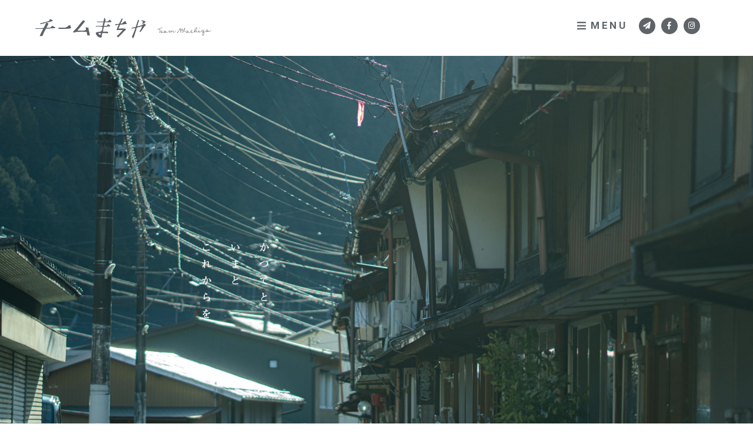

--- FILE ---
content_type: text/html; charset=UTF-8
request_url: https://team-machiya.com/machiya/machiya_cat/2019/
body_size: 8493
content:
<!DOCTYPE html>
<html dir="ltr" lang="ja">

<head prefix="og: http://ogp.me/ns# fb: http://ogp.me/ns/fb# article: http://ogp.me/ns/article#">
<meta charset="UTF-8">
<meta http-equiv="X-UA-Compatible" content="IE=edge">

<meta name="viewport" content="width=device-width,initial-scale=1.0">
<meta name="format-detection" content="telephone=no,address=no,email=no">

<link rel="stylesheet" href="https://team-machiya.com/wp_control/wp-content/themes/team_machiya/common/css/reset.css">
<link rel="stylesheet" href="https://team-machiya.com/wp_control/wp-content/themes/team_machiya/common/css/common.css">
<link rel="stylesheet" href="https://team-machiya.com/wp_control/wp-content/themes/team_machiya/common/css/aos.css">
<link rel="stylesheet" href="https://team-machiya.com/wp_control/wp-content/themes/team_machiya/common/css/font-awesome5.6.3.min.css">

<link href="https://team-machiya.com/wp_control/wp-content/themes/team_machiya/img/apple-touch-icon.png" rel="apple-touch-icon">
<link href="https://team-machiya.com/wp_control/wp-content/themes/team_machiya/img/favicon.png" rel="icon" type="image/png">
<link href="https://team-machiya.com/wp_control/wp-content/themes/team_machiya/img/favicon.ico" rel="shortcut icon">
<title>2019 | チームまちや</title>
	<style>img:is([sizes="auto" i], [sizes^="auto," i]) { contain-intrinsic-size: 3000px 1500px }</style>
	
		<!-- All in One SEO 4.8.9 - aioseo.com -->
	<meta name="robots" content="max-image-preview:large" />
	<link rel="canonical" href="https://team-machiya.com/machiya/machiya_cat/2019" />
	<meta name="generator" content="All in One SEO (AIOSEO) 4.8.9" />
		<script type="application/ld+json" class="aioseo-schema">
			{"@context":"https:\/\/schema.org","@graph":[{"@type":"BreadcrumbList","@id":"https:\/\/team-machiya.com\/machiya\/machiya_cat\/2019\/#breadcrumblist","itemListElement":[{"@type":"ListItem","@id":"https:\/\/team-machiya.com#listItem","position":1,"name":"\u30db\u30fc\u30e0","item":"https:\/\/team-machiya.com","nextItem":{"@type":"ListItem","@id":"https:\/\/team-machiya.com\/machiya\/machiya_cat\/2019\/#listItem","name":"2019"}},{"@type":"ListItem","@id":"https:\/\/team-machiya.com\/machiya\/machiya_cat\/2019\/#listItem","position":2,"name":"2019","previousItem":{"@type":"ListItem","@id":"https:\/\/team-machiya.com#listItem","name":"\u30db\u30fc\u30e0"}}]},{"@type":"CollectionPage","@id":"https:\/\/team-machiya.com\/machiya\/machiya_cat\/2019\/#collectionpage","url":"https:\/\/team-machiya.com\/machiya\/machiya_cat\/2019\/","name":"2019 | \u30c1\u30fc\u30e0\u307e\u3061\u3084","inLanguage":"ja","isPartOf":{"@id":"https:\/\/team-machiya.com\/#website"},"breadcrumb":{"@id":"https:\/\/team-machiya.com\/machiya\/machiya_cat\/2019\/#breadcrumblist"}},{"@type":"Organization","@id":"https:\/\/team-machiya.com\/#organization","name":"\u30c1\u30fc\u30e0\u307e\u3061\u3084","url":"https:\/\/team-machiya.com\/"},{"@type":"WebSite","@id":"https:\/\/team-machiya.com\/#website","url":"https:\/\/team-machiya.com\/","name":"\u30c1\u30fc\u30e0\u307e\u3061\u3084","inLanguage":"ja","publisher":{"@id":"https:\/\/team-machiya.com\/#organization"}}]}
		</script>
		<!-- All in One SEO -->

<link rel="alternate" type="application/rss+xml" title="チームまちや &raquo; 2019 改修時期 のフィード" href="https://team-machiya.com/machiya/machiya_cat/2019/feed/" />
		<!-- This site uses the Google Analytics by MonsterInsights plugin v9.9.0 - Using Analytics tracking - https://www.monsterinsights.com/ -->
		<!-- Note: MonsterInsights is not currently configured on this site. The site owner needs to authenticate with Google Analytics in the MonsterInsights settings panel. -->
					<!-- No tracking code set -->
				<!-- / Google Analytics by MonsterInsights -->
		<link rel='stylesheet' id='wp-block-library-css' href='https://team-machiya.com/wp_control/wp-includes/css/dist/block-library/style.min.css?ver=6.8.3' type='text/css' media='all' />
<style id='classic-theme-styles-inline-css' type='text/css'>
/*! This file is auto-generated */
.wp-block-button__link{color:#fff;background-color:#32373c;border-radius:9999px;box-shadow:none;text-decoration:none;padding:calc(.667em + 2px) calc(1.333em + 2px);font-size:1.125em}.wp-block-file__button{background:#32373c;color:#fff;text-decoration:none}
</style>
<style id='global-styles-inline-css' type='text/css'>
:root{--wp--preset--aspect-ratio--square: 1;--wp--preset--aspect-ratio--4-3: 4/3;--wp--preset--aspect-ratio--3-4: 3/4;--wp--preset--aspect-ratio--3-2: 3/2;--wp--preset--aspect-ratio--2-3: 2/3;--wp--preset--aspect-ratio--16-9: 16/9;--wp--preset--aspect-ratio--9-16: 9/16;--wp--preset--color--black: #000000;--wp--preset--color--cyan-bluish-gray: #abb8c3;--wp--preset--color--white: #ffffff;--wp--preset--color--pale-pink: #f78da7;--wp--preset--color--vivid-red: #cf2e2e;--wp--preset--color--luminous-vivid-orange: #ff6900;--wp--preset--color--luminous-vivid-amber: #fcb900;--wp--preset--color--light-green-cyan: #7bdcb5;--wp--preset--color--vivid-green-cyan: #00d084;--wp--preset--color--pale-cyan-blue: #8ed1fc;--wp--preset--color--vivid-cyan-blue: #0693e3;--wp--preset--color--vivid-purple: #9b51e0;--wp--preset--gradient--vivid-cyan-blue-to-vivid-purple: linear-gradient(135deg,rgba(6,147,227,1) 0%,rgb(155,81,224) 100%);--wp--preset--gradient--light-green-cyan-to-vivid-green-cyan: linear-gradient(135deg,rgb(122,220,180) 0%,rgb(0,208,130) 100%);--wp--preset--gradient--luminous-vivid-amber-to-luminous-vivid-orange: linear-gradient(135deg,rgba(252,185,0,1) 0%,rgba(255,105,0,1) 100%);--wp--preset--gradient--luminous-vivid-orange-to-vivid-red: linear-gradient(135deg,rgba(255,105,0,1) 0%,rgb(207,46,46) 100%);--wp--preset--gradient--very-light-gray-to-cyan-bluish-gray: linear-gradient(135deg,rgb(238,238,238) 0%,rgb(169,184,195) 100%);--wp--preset--gradient--cool-to-warm-spectrum: linear-gradient(135deg,rgb(74,234,220) 0%,rgb(151,120,209) 20%,rgb(207,42,186) 40%,rgb(238,44,130) 60%,rgb(251,105,98) 80%,rgb(254,248,76) 100%);--wp--preset--gradient--blush-light-purple: linear-gradient(135deg,rgb(255,206,236) 0%,rgb(152,150,240) 100%);--wp--preset--gradient--blush-bordeaux: linear-gradient(135deg,rgb(254,205,165) 0%,rgb(254,45,45) 50%,rgb(107,0,62) 100%);--wp--preset--gradient--luminous-dusk: linear-gradient(135deg,rgb(255,203,112) 0%,rgb(199,81,192) 50%,rgb(65,88,208) 100%);--wp--preset--gradient--pale-ocean: linear-gradient(135deg,rgb(255,245,203) 0%,rgb(182,227,212) 50%,rgb(51,167,181) 100%);--wp--preset--gradient--electric-grass: linear-gradient(135deg,rgb(202,248,128) 0%,rgb(113,206,126) 100%);--wp--preset--gradient--midnight: linear-gradient(135deg,rgb(2,3,129) 0%,rgb(40,116,252) 100%);--wp--preset--font-size--small: 13px;--wp--preset--font-size--medium: 20px;--wp--preset--font-size--large: 36px;--wp--preset--font-size--x-large: 42px;--wp--preset--spacing--20: 0.44rem;--wp--preset--spacing--30: 0.67rem;--wp--preset--spacing--40: 1rem;--wp--preset--spacing--50: 1.5rem;--wp--preset--spacing--60: 2.25rem;--wp--preset--spacing--70: 3.38rem;--wp--preset--spacing--80: 5.06rem;--wp--preset--shadow--natural: 6px 6px 9px rgba(0, 0, 0, 0.2);--wp--preset--shadow--deep: 12px 12px 50px rgba(0, 0, 0, 0.4);--wp--preset--shadow--sharp: 6px 6px 0px rgba(0, 0, 0, 0.2);--wp--preset--shadow--outlined: 6px 6px 0px -3px rgba(255, 255, 255, 1), 6px 6px rgba(0, 0, 0, 1);--wp--preset--shadow--crisp: 6px 6px 0px rgba(0, 0, 0, 1);}:where(.is-layout-flex){gap: 0.5em;}:where(.is-layout-grid){gap: 0.5em;}body .is-layout-flex{display: flex;}.is-layout-flex{flex-wrap: wrap;align-items: center;}.is-layout-flex > :is(*, div){margin: 0;}body .is-layout-grid{display: grid;}.is-layout-grid > :is(*, div){margin: 0;}:where(.wp-block-columns.is-layout-flex){gap: 2em;}:where(.wp-block-columns.is-layout-grid){gap: 2em;}:where(.wp-block-post-template.is-layout-flex){gap: 1.25em;}:where(.wp-block-post-template.is-layout-grid){gap: 1.25em;}.has-black-color{color: var(--wp--preset--color--black) !important;}.has-cyan-bluish-gray-color{color: var(--wp--preset--color--cyan-bluish-gray) !important;}.has-white-color{color: var(--wp--preset--color--white) !important;}.has-pale-pink-color{color: var(--wp--preset--color--pale-pink) !important;}.has-vivid-red-color{color: var(--wp--preset--color--vivid-red) !important;}.has-luminous-vivid-orange-color{color: var(--wp--preset--color--luminous-vivid-orange) !important;}.has-luminous-vivid-amber-color{color: var(--wp--preset--color--luminous-vivid-amber) !important;}.has-light-green-cyan-color{color: var(--wp--preset--color--light-green-cyan) !important;}.has-vivid-green-cyan-color{color: var(--wp--preset--color--vivid-green-cyan) !important;}.has-pale-cyan-blue-color{color: var(--wp--preset--color--pale-cyan-blue) !important;}.has-vivid-cyan-blue-color{color: var(--wp--preset--color--vivid-cyan-blue) !important;}.has-vivid-purple-color{color: var(--wp--preset--color--vivid-purple) !important;}.has-black-background-color{background-color: var(--wp--preset--color--black) !important;}.has-cyan-bluish-gray-background-color{background-color: var(--wp--preset--color--cyan-bluish-gray) !important;}.has-white-background-color{background-color: var(--wp--preset--color--white) !important;}.has-pale-pink-background-color{background-color: var(--wp--preset--color--pale-pink) !important;}.has-vivid-red-background-color{background-color: var(--wp--preset--color--vivid-red) !important;}.has-luminous-vivid-orange-background-color{background-color: var(--wp--preset--color--luminous-vivid-orange) !important;}.has-luminous-vivid-amber-background-color{background-color: var(--wp--preset--color--luminous-vivid-amber) !important;}.has-light-green-cyan-background-color{background-color: var(--wp--preset--color--light-green-cyan) !important;}.has-vivid-green-cyan-background-color{background-color: var(--wp--preset--color--vivid-green-cyan) !important;}.has-pale-cyan-blue-background-color{background-color: var(--wp--preset--color--pale-cyan-blue) !important;}.has-vivid-cyan-blue-background-color{background-color: var(--wp--preset--color--vivid-cyan-blue) !important;}.has-vivid-purple-background-color{background-color: var(--wp--preset--color--vivid-purple) !important;}.has-black-border-color{border-color: var(--wp--preset--color--black) !important;}.has-cyan-bluish-gray-border-color{border-color: var(--wp--preset--color--cyan-bluish-gray) !important;}.has-white-border-color{border-color: var(--wp--preset--color--white) !important;}.has-pale-pink-border-color{border-color: var(--wp--preset--color--pale-pink) !important;}.has-vivid-red-border-color{border-color: var(--wp--preset--color--vivid-red) !important;}.has-luminous-vivid-orange-border-color{border-color: var(--wp--preset--color--luminous-vivid-orange) !important;}.has-luminous-vivid-amber-border-color{border-color: var(--wp--preset--color--luminous-vivid-amber) !important;}.has-light-green-cyan-border-color{border-color: var(--wp--preset--color--light-green-cyan) !important;}.has-vivid-green-cyan-border-color{border-color: var(--wp--preset--color--vivid-green-cyan) !important;}.has-pale-cyan-blue-border-color{border-color: var(--wp--preset--color--pale-cyan-blue) !important;}.has-vivid-cyan-blue-border-color{border-color: var(--wp--preset--color--vivid-cyan-blue) !important;}.has-vivid-purple-border-color{border-color: var(--wp--preset--color--vivid-purple) !important;}.has-vivid-cyan-blue-to-vivid-purple-gradient-background{background: var(--wp--preset--gradient--vivid-cyan-blue-to-vivid-purple) !important;}.has-light-green-cyan-to-vivid-green-cyan-gradient-background{background: var(--wp--preset--gradient--light-green-cyan-to-vivid-green-cyan) !important;}.has-luminous-vivid-amber-to-luminous-vivid-orange-gradient-background{background: var(--wp--preset--gradient--luminous-vivid-amber-to-luminous-vivid-orange) !important;}.has-luminous-vivid-orange-to-vivid-red-gradient-background{background: var(--wp--preset--gradient--luminous-vivid-orange-to-vivid-red) !important;}.has-very-light-gray-to-cyan-bluish-gray-gradient-background{background: var(--wp--preset--gradient--very-light-gray-to-cyan-bluish-gray) !important;}.has-cool-to-warm-spectrum-gradient-background{background: var(--wp--preset--gradient--cool-to-warm-spectrum) !important;}.has-blush-light-purple-gradient-background{background: var(--wp--preset--gradient--blush-light-purple) !important;}.has-blush-bordeaux-gradient-background{background: var(--wp--preset--gradient--blush-bordeaux) !important;}.has-luminous-dusk-gradient-background{background: var(--wp--preset--gradient--luminous-dusk) !important;}.has-pale-ocean-gradient-background{background: var(--wp--preset--gradient--pale-ocean) !important;}.has-electric-grass-gradient-background{background: var(--wp--preset--gradient--electric-grass) !important;}.has-midnight-gradient-background{background: var(--wp--preset--gradient--midnight) !important;}.has-small-font-size{font-size: var(--wp--preset--font-size--small) !important;}.has-medium-font-size{font-size: var(--wp--preset--font-size--medium) !important;}.has-large-font-size{font-size: var(--wp--preset--font-size--large) !important;}.has-x-large-font-size{font-size: var(--wp--preset--font-size--x-large) !important;}
:where(.wp-block-post-template.is-layout-flex){gap: 1.25em;}:where(.wp-block-post-template.is-layout-grid){gap: 1.25em;}
:where(.wp-block-columns.is-layout-flex){gap: 2em;}:where(.wp-block-columns.is-layout-grid){gap: 2em;}
:root :where(.wp-block-pullquote){font-size: 1.5em;line-height: 1.6;}
</style>
<link rel="https://api.w.org/" href="https://team-machiya.com/wp-json/" /><link rel="alternate" title="JSON" type="application/json" href="https://team-machiya.com/wp-json/wp/v2/machiya_cat/9" />

<!-- Google tag (gtag.js) -->
<script async src="https://www.googletagmanager.com/gtag/js?id=G-60YVVD3SYN"></script>
<script>
  window.dataLayer = window.dataLayer || [];
  function gtag(){dataLayer.push(arguments);}
  gtag('js', new Date());

  gtag('config', 'G-60YVVD3SYN');
</script>

</head>

<body id="src-top" class="archive tax-machiya_cat term-9 wp-theme-team_machiya">






<div class="l-wrapper js-wrapper">

<!--*********************************************** header ****-->
<header class="header" role="banner">
  <div class="l-base-wide">
    <div class="header-inner">

      <p class="header-logo"><a href="https://team-machiya.com/"><img src="https://team-machiya.com/wp_control/wp-content/themes/team_machiya/img/logo.png" alt="チームまちや" class="is-sp-hide"><img src="https://team-machiya.com/wp_control/wp-content/themes/team_machiya/img/logo_sp.png" alt="" class="is-pc-hide"></a></p>

      <div class="header-block">
        <div class="header-trigger"><button class="header-trigger-btn js-mobile-btn"><i class="fas fa-bars"></i>MENU</button></div>
        <ul class="header-link">
                   <li><a href="https://team-machiya.com/?id=src-footer"><i class="fas fa-paper-plane"></i></a></li>
                   <li><a href="https://www.facebook.com/ghakiya/" target="_blank"><i class="fab fa-facebook-f"></i></a></li>
          <li><a href="https://www.instagram.com/team_machiya/" target="_blank"><i class="fab fa-instagram"></i></a></li>
        </ul>
      </div>

    </div>
  </div>
</header>




<!--*********************************************** //header ****-->



<!--*********************************************** mainvisual ****-->
<div class="mainVisual" data-aos="fade-down">
  <ul class="mainVisual-slider js-mainVisual-slider">
          /wp_control/wp-content/uploads/2019/04/113b882c32d04ca037e17a9194f16799-1.jpg      <li class="js-imgBackground"><img src="/wp_control/wp-content/uploads/2019/04/113b882c32d04ca037e17a9194f16799-1.jpg" alt=""></li>
          </ul>
<!--
  <div class="mainVisual-block">
    <div class="l-base">
      <h1 class="mainVisual-title"><img src="https://team-machiya.com/wp_control/wp-content/themes/team_machiya/img/mainvisual_lead.png" alt="かつてといまとこれからを。チームまちや"></h1>
    </div>
  </div>
-->
</div>
<!--*********************************************** //mainvisual ****-->






<!--*********************************************** contents ****-->
<main class="contents" role="main">





<!--[[homeNews]]-->
<section class="l-block" data-aos="fade-down">
  <div class="l-base-wide">
    <h2 class="heading js-inview"><span>お知らせ</span><small>news topics</small></h2>
  </div>
  <div class="l-base-wide l-base-noOffset">
    <div class="homeNews js-news">

           <a target="_blank"  href="https://team-machiya.com/event/1366-2">

        <div class="homeNews-block">
          <figure class="homeNews-img">
          <img width="800" height="550" src="/wp_control/wp-content/uploads/2025/10/850c7612116999490846136e772ab7fd-800x550.png" class="attachment-thumb800x550 size-thumb800x550 wp-post-image" alt="" decoding="async" fetchpriority="high" srcset="https://team-machiya.com/wp_control/wp-content/uploads/2025/10/850c7612116999490846136e772ab7fd-800x550.png 800w, https://team-machiya.com/wp_control/wp-content/uploads/2025/10/850c7612116999490846136e772ab7fd-400x275.png 400w" sizes="(max-width: 800px) 100vw, 800px" />          </figure>
          <div class="homeNews-inner">
            <time class="homeNews-time">2025.10.15</time>
                        <h3 class="homeNews-title">空き家拝見ツアー</h3>
                        <p class="homeNews-date">開催日：2025年11月16日(日)</p>
                        <div class="homeNews-summary">
            <p>秋の空き家拝見ツアーを今年も町家オイデナーレにあわせて開催します！</p>
<p>住居用・店舗用・シェアハウス用・複合施設と様々な用途向けの物件を見ていただきます！</p>
<p>改修済みの物件を5軒程内見していきます。</p>            </div>
          </div>
        </div>
      </a>
           <a  href="https://team-machiya.com/trial/">

        <div class="homeNews-block">
          <figure class="homeNews-img">
          <img width="800" height="550" src="/wp_control/wp-content/uploads/2022/06/45f900f7f464c26e8b9ee046f25d350e-800x550.png" class="attachment-thumb800x550 size-thumb800x550 wp-post-image" alt="" decoding="async" srcset="https://team-machiya.com/wp_control/wp-content/uploads/2022/06/45f900f7f464c26e8b9ee046f25d350e-800x550.png 800w, https://team-machiya.com/wp_control/wp-content/uploads/2022/06/45f900f7f464c26e8b9ee046f25d350e-400x275.png 400w" sizes="(max-width: 800px) 100vw, 800px" />          </figure>
          <div class="homeNews-inner">
            <time class="homeNews-time">2022.06.29</time>
                        <h3 class="homeNews-title">お試し町家で八幡暮らし、おためししませんか？</h3>
                        <div class="homeNews-summary">
            <p>「郡上八幡、良さそうだけどいきなり移住は勇気がいる・・・。」</p>
<p>「まちの人とうまくやっていけるかな？」</p>
<p>そんな心配、不安をお持ちの方のために、お試しで住める物件があります。</p>            </div>
          </div>
        </div>
      </a>
           <a >

        <div class="homeNews-block">
          <figure class="homeNews-img">
          <img width="800" height="550" src="/wp_control/wp-content/uploads/2022/02/a0d5bbb3c707018e3b440173d4ca6db0-800x550.png" class="attachment-thumb800x550 size-thumb800x550 wp-post-image" alt="" decoding="async" srcset="https://team-machiya.com/wp_control/wp-content/uploads/2022/02/a0d5bbb3c707018e3b440173d4ca6db0-800x550.png 800w, https://team-machiya.com/wp_control/wp-content/uploads/2022/02/a0d5bbb3c707018e3b440173d4ca6db0-400x275.png 400w" sizes="(max-width: 800px) 100vw, 800px" />          </figure>
          <div class="homeNews-inner">
            <time class="homeNews-time">2022.02.10</time>
                        <h3 class="homeNews-title">チームまちや　LINE公式アカウント始めました。</h3>
                        <div class="homeNews-summary">
            <p style="text-align: right;"><img decoding="async" src="/wp_control/wp-content/uploads/2022/02/cba8fe155aa2fde41868cd019f0c222e-e1644476683260.png" alt="" width="100" height="100" class="size-full wp-image-1015 alignright" /></p>
<p style="text-align: left;">チームまちやのLINE公式アカウント@469nxndiを開設しました！</p>
<p>郡上八幡での移住・起業や、空き家利活用のご相談もLINEからお気軽にしていただけます。空き家拝見ツアーなどのイベント情報も配信予定ですので、是非お友達追加をお願いします！！</p>
<p><span> </span></p>
<p>&nbsp;</p>
<p>&nbsp;</p>            </div>
          </div>
        </div>
      </a>
              </div>
  </div>
</section>
<!--[[//homeNews]]-->

<!--[[homeLink]]-->
<section class="homeLink">
  <div class="l-base-wide">
    <ul class="homeLink-list">
      <li data-aos="fade-down"><a href="https://team-machiya.com/vacant_house_project/">
        <figure class="homeLink-list-img"><img src="https://team-machiya.com/wp_control/wp-content/themes/team_machiya/img/link01.jpg" alt=""></figure>
        <p class="homeLink-list-lead js-matchHeight">チーム町家とは</p>
        <h3 class="homeLink-list-title">空き家対策プロジェクト</h3>
      </a></li>
      <li data-aos="fade-down"><a href="https://team-machiya.com/vacant_house_project/?id=src-vcContent">
        <figure class="homeLink-list-img"><img src="https://team-machiya.com/wp_control/wp-content/themes/team_machiya/img/link03.jpg" alt=""></figure>
        <p class="homeLink-list-lead js-matchHeight">所有している空き家でお困りの方</p>
        <h3 class="homeLink-list-title">チームまちやと空き家について</h3>
      </a></li>
      <li data-aos="fade-down"><a href="https://team-machiya.com/vacant_house_project/?id=src-vcContent">
        <figure class="homeLink-list-img"><img src="https://team-machiya.com/wp_control/wp-content/themes/team_machiya/img/link02.jpg" alt=""></figure>
        <p class="homeLink-list-lead js-matchHeight">移住希望・起業希望の方</p>
        <h3 class="homeLink-list-title">チームまちやと移住について</h3>
      </a></li>
    </ul>
  </div>
</section>
<!--[[//homeLink]]-->




<!--[[homeLive]]-->
<section class="l-block homeLive" data-aos="fade-down">
  <div class="l-base-wide">
    <h2 class="heading js-inview"><span>町家</span><small>machiya</small><div class="heading-more"><a href="https://team-machiya.com/machiya/" class="btn-more"><img src="https://team-machiya.com/wp_control/wp-content/themes/team_machiya/img/icon/eye.png" alt="">詳しく見る</a></div></h2>
    <ul class="gridList">
           <li data-aos="fade-down"><a href="https://team-machiya.com/machiya/1287-2">
        <figure class="gridList-img">
        <img width="400" height="580" src="/wp_control/wp-content/uploads/2025/02/line_oa_chat_250204_142214_group_1-400x580.jpg" class="attachment-thumb400x580 size-thumb400x580 wp-post-image" alt="" decoding="async" srcset="https://team-machiya.com/wp_control/wp-content/uploads/2025/02/line_oa_chat_250204_142214_group_1-400x580.jpg 400w, https://team-machiya.com/wp_control/wp-content/uploads/2025/02/line_oa_chat_250204_142214_group_1-275x400.jpg 275w" sizes="(max-width: 400px) 100vw, 400px" />        </figure>
        <p class="gridList-title">日之出町の石山邸</p>
        <div class="gridList-data">
          <span>エリア：八幡町日之出町</span>          <span>面積：1階：42.35㎡　2階：34.80㎡</span>          <span>築年数：築57年　改修時期：2024</span>
        </div>
      </a></li>
           <li data-aos="fade-down"><a href="https://team-machiya.com/machiya/1275-2">
        <figure class="gridList-img">
        <img width="400" height="580" src="/wp_control/wp-content/uploads/2024/12/line_oa_chat_241225_151853_group_0-400x580.jpg" class="attachment-thumb400x580 size-thumb400x580 wp-post-image" alt="" decoding="async" srcset="https://team-machiya.com/wp_control/wp-content/uploads/2024/12/line_oa_chat_241225_151853_group_0-400x580.jpg 400w, https://team-machiya.com/wp_control/wp-content/uploads/2024/12/line_oa_chat_241225_151853_group_0-275x400.jpg 275w" sizes="(max-width: 400px) 100vw, 400px" />        </figure>
        <p class="gridList-title">殿町の多田邸</p>
        <div class="gridList-data">
          <span>エリア：八幡町殿町</span>          <span>面積：１階78.34㎡　２階45.28㎡</span>          <span>築年数：築年数：不明　改修時期：2024　改修時期：2024</span>
        </div>
      </a></li>
           <li data-aos="fade-down"><a href="https://team-machiya.com/machiya/1251-2">
        <figure class="gridList-img">
        <img width="400" height="580" src="/wp_control/wp-content/uploads/2024/03/IMG_0546-400x580.jpg" class="attachment-thumb400x580 size-thumb400x580 wp-post-image" alt="" decoding="async" srcset="https://team-machiya.com/wp_control/wp-content/uploads/2024/03/IMG_0546-400x580.jpg 400w, https://team-machiya.com/wp_control/wp-content/uploads/2024/03/IMG_0546-275x400.jpg 275w" sizes="(max-width: 400px) 100vw, 400px" />        </figure>
        <p class="gridList-title">職人町の福手邸</p>
        <div class="gridList-data">
          <span>エリア：八幡町職人町</span>          <span>面積：１階76.03㎡　２階46.28㎡</span>          <span>築年数：不明　改修時期：2023</span>
        </div>
      </a></li>
           <li data-aos="fade-down"><a href="https://team-machiya.com/machiya/1227-2">
        <figure class="gridList-img">
        <img width="400" height="580" src="/wp_control/wp-content/uploads/2023/10/e463ec80069fec91a5a6a23c1ad901d0-400x580.png" class="attachment-thumb400x580 size-thumb400x580 wp-post-image" alt="" decoding="async" srcset="https://team-machiya.com/wp_control/wp-content/uploads/2023/10/e463ec80069fec91a5a6a23c1ad901d0-400x580.png 400w, https://team-machiya.com/wp_control/wp-content/uploads/2023/10/e463ec80069fec91a5a6a23c1ad901d0-275x400.png 275w" sizes="(max-width: 400px) 100vw, 400px" />        </figure>
        <p class="gridList-title">山本町の加藤邸</p>
        <div class="gridList-data">
          <span>エリア：八幡町山本町</span>          <span>面積：1階48.26㎡　2階33.05㎡</span>          <span>築年数：不明　改修時期：2023</span>
        </div>
      </a></li>
              </ul>
  </div>
</section>
<!--[[//homeLive]]-->


</main>
<!--*********************************************** //contents ****-->


<!--*********************************************** footer ****-->
<footer class="footer" role="contentinfo" id="src-footer">
  <div class="footer-jump">
    <div class="footer-jump-inner"><a href="#src-top" class="footer-jump-btn"><span></span></a></div>
  </div>
  <div class="l-base-wide l-base-noOffset">
    <div class="footer-block">
      <div class="footer-map">
        <iframe src="https://www.google.com/maps/embed?pb=!1m18!1m12!1m3!1d1619.0474412249564!2d136.95590346963158!3d35.74847258671209!2m3!1f0!2f0!3f0!3m2!1i1024!2i768!4f13.1!3m3!1m2!1s0x6002f06bd150bc95%3A0xa15165cd6138ff32!2z44OB44O844Og44G-44Gh44KE!5e0!3m2!1sja!2sus!4v1748840806219!5m2!1sja!2sus" width="600" height="450" style="border:0;" allowfullscreen="" loading="lazy" referrerpolicy="no-referrer-when-downgrade"></iframe>
      </div>
      <div class="footer-inner">
        <h3 class="footer-inner-title">郡上八幡で空き家を借りたい・貸したい方は、まずこちらへ。</h3>
        <p class="footer-inner-text">郡上八幡への移住をお考えの方、または空き家の持ち主で貸してもよいとお考えの方は、各お問い合わせフォームよりお問い合わせください。担当者より内容の確認と相談内容についてご回答いたします。</p>
        <ul class="footer-link">
          <li><a href="https://team-machiya.com/contact_moving/">移住希望・起業希望の方</a></li>
          <li><a href="https://team-machiya.com/contact_vacant/">所有している空き家でお困りの方</a></li>
          <li><a href="https://team-machiya.com/faq/">FAQ</a></li>
          <li><a href="https://team-machiya.com/access/">アクセス</a></li>
        </ul>
        <div class="footer-contact">
          <h4 class="footer-contact-title">その他のお問い合わせ</h4>
          <address class="footer-contact-address">
            <p>一般社団法人郡上八幡まちづくり会議 チームまちや<br>
            住所：〒501-4226 岐阜県郡上市八幡町新町939 町家玄麟別館2階</p>
            <span class="footer-contact-item"><a href="tel:0575-67-9027" class="is-pc-noevent"><i class="fas fa-phone"></i>0575-67-9027</a></span>
            <span class="footer-contact-item"><a href="m&#97;i&#108;t&#111;:&#116;&#101;am-m&#97;&#99;&#104;i&#121;a@&#109;a&#99;&#104;&#105;k&#97;&#105;g&#105;&#46;&#99;om"><i class="fas fa-envelope"></i>&#116;&#101;am-m&#97;&#99;&#104;i&#121;a@&#109;a&#99;&#104;&#105;k&#97;&#105;g&#105;&#46;&#99;om</a></span>
          </address>
        </div>
      </div>
    </div>
  </div>

<small class="copyright">&copy; Team Machiya</small>
</footer>
<p class="jumpTop js-jumpTop"><a href="#src-top"></a></p>
<!--*********************************************** //footer ****-->


</div>


<!--*********************************************** fixHeader ****-->
<header class="fixHeader is-sp-hide" role="banner">
  <div class="l-base-wide">
    <div class="fixHeader-inner">

      <p class="fixHeader-logo"><a href="https://team-machiya.com/"><img src="https://team-machiya.com/wp_control/wp-content/themes/team_machiya/img/logo.png" alt="チームまちや"></a></p>

      <nav class="fixHeader-navi" role="navigation">
        <ul class="navi-list">
          <li><a>チームまちや</a>
            <ul>
              <li><a href="https://team-machiya.com/vacant_house_project/">空き家対策<br>プロジェクト</a></li>
              <li><a href="https://team-machiya.com/activity/">まちやのハレの日</a></li>
            </ul>
          </li>
          <li><a>町家</a>
            <ul>
              <li><a href="https://team-machiya.com/machiya/">再生町家</a></li>
              <li><a href="https://team-machiya.com/trial/">お試し町家</a></li>
            </ul>
          </li>
          <li><a href="https://team-machiya.com/event/">イベント</a></li>
          <li><a href="https://team-machiya.com/report/">よみもの</a></li>
          <li><a href="https://team-machiya.com/?id=src-footer">お問い合わせ</a>
            <ul>
              <li><a href="https://team-machiya.com/contact_moving/">移住希望者</a></li>
              <li><a href="https://team-machiya.com/contact_vacant/">空き家所有者</a></li>
              <li><a href="https://team-machiya.com/contact_visit/">視察希望者</a></li>
            </ul>
          </li>
        </ul>
      </nav>

    </div>
  </div>
</header>
<!--*********************************************** //fixHeader ****-->




<!--*********************************************** mobile ****-->
<div class="mobile-wrap js-mobile-wrap is-hide">
  <div class="mobile-menu">
    <div class="mobile-close"><button class="mobile-close-btn js-mobile-close"><i class="fas fa-times"></i>CLOSE</button></div>
    <ul class="mobile-navi js-mobile-navi">
      <li class="has-children"><a>チームまちや</a>
        <ul>
          <li><a href="https://team-machiya.com/vacant_house_project/">空き家対策プロジェクト</a></li>
          <li><a href="https://team-machiya.com/activity/">まちやのハレの日</a></li>
        </ul>
      </li>
      <li class="has-children"><a>町家</a>
        <ul>
          <li><a href="https://team-machiya.com/machiya/">再生町家</a></li>
          <li><a href="https://team-machiya.com/trial/">お試し町家</a></li>
        </ul>
      </li>
      <li><a href="https://team-machiya.com/event/">イベント</a></li>
      <li><a href="https://team-machiya.com/report/">よみもの</a></li>
      <li class="has-children"><a>お問い合わせ</a>
        <ul>
          <li><a href="https://team-machiya.com/contact_moving/">移住希望者</a></li>
          <li><a href="https://team-machiya.com/contact_vacant/">空き家所有者</a></li>
          <li><a href="https://team-machiya.com/contact_visit/">視察希望者</a></li>
        </ul>
      </li>
    </ul>

  </div>
</div>
<div class="mobile-close-wrap js-mobile-close"></div>
<!--*********************************************** //mobile ****-->



<link rel="stylesheet" href="https://team-machiya.com/wp_control/wp-content/themes/team_machiya/common/css/slick.css">
<script src="//ajax.googleapis.com/ajax/libs/jquery/3.3.1/jquery.min.js"></script>
<script src="https://team-machiya.com/wp_control/wp-content/themes/team_machiya/common/js/slick.js"></script>
<script src="https://team-machiya.com/wp_control/wp-content/themes/team_machiya/common/js/aos.js"></script>
<script src="https://team-machiya.com/wp_control/wp-content/themes/team_machiya/common/js/jquery.inview.min.js"></script>
<script src="https://team-machiya.com/wp_control/wp-content/themes/team_machiya/common/js/jquery.matchHeight.js"></script>
<script src="https://team-machiya.com/wp_control/wp-content/themes/team_machiya/common/js/common.js"></script>
<script>

$(function() {
  $('.js-mainVisual-slider').slick({
    fade:true,
    infinite: true,
    autoplay:true,
    pauseOnHover: false,
    speed: 1000,
    autoplaySpeed:4000,
    slidesToShow: 1,
    slidesToScroll: 1,
    dots: true,
    dotsClass: 'slick-dots',
    prevArrow : "",
    nextArrow : "",
  });
});
$(function() {
  $('.js-news').slick({
    infinite: true,
    autoplay:true,
    pauseOnHover: false,
    speed: 1000,
    autoplaySpeed:4000,
    slidesToShow: 1,
    slidesToScroll: 1,
    prevArrow : "<span class='slick-prev'></span>",
    nextArrow : "<span class='slick-next'></span>",
  });
});

</script>


<script type="speculationrules">
{"prefetch":[{"source":"document","where":{"and":[{"href_matches":"\/*"},{"not":{"href_matches":["\/wp_control\/wp-*.php","\/wp_control\/wp-admin\/*","\/wp_control\/wp-content\/uploads\/*","\/wp_control\/wp-content\/*","\/wp_control\/wp-content\/plugins\/*","\/wp_control\/wp-content\/themes\/team_machiya\/*","\/*\\?(.+)"]}},{"not":{"selector_matches":"a[rel~=\"nofollow\"]"}},{"not":{"selector_matches":".no-prefetch, .no-prefetch a"}}]},"eagerness":"conservative"}]}
</script>


</body>
</html>




--- FILE ---
content_type: text/css
request_url: https://team-machiya.com/wp_control/wp-content/themes/team_machiya/common/css/common.css
body_size: 12429
content:
@charset "utf-8";

/* CSS Document */

@import 'https://fonts.googleapis.com/css?family=Lato:100,300,400,700,900|Montserrat:400,700|Roboto:100,300,400,500,700,900';
/*
font-family: 'Lato', sans-serif;
font-family: 'Roboto', sans-serif;
font-family: 'Montserrat', sans-serif;
*/


/********************************************************************************************
ベース
********************************************************************************************/
html,
body {
  height: 100%;
  min-height: 100%;
  font-size: 13px;
  font-weight: 500;
  line-height: 1.5;
  font-family: "游ゴシック", YuGothic, "ヒラギノ角ゴ ProN W3", "Hiragino Kaku Gothic ProN", "メイリオ", Meiryo, sans-serif;
  letter-spacing: 0.05em;
  color: #5f6469;
/*
  font-family: 'Lucida Grande', 'ヒラギノ角ゴ ProN W3', 'Hiragino Kaku Gothic ProN W3', 'メイリオ', Meiryo, 'ＭＳ Ｐゴシック', sans-serif;
  font-family: "Times New Roman", "游明朝", YuMincho, "ヒラギノ明朝 ProN W3", "Hiragino Mincho ProN",  "HG明朝E", "HGS明朝E", "ＭＳ Ｐ明朝", "MS PMincho", "MS 明朝", "メイリオ", Meiryo, serif;
*/
}

@media all and (-ms-high-contrast:none) {
/* IEだけメイリオに */
  body {
    font-family: "メイリオ",Meiryo,"游ゴシック",YuGothic,"ヒラギノ角ゴ Pro W3","Hiragino Kaku Gothic Pro","ＭＳ Ｐゴシック","MS PGothic",sans-serif;
  }
}

a {
  color: #167ac6 ;
  text-decoration: underline;
  transition:all 0.2s ease;
}

a:visited{
}
a:hover,
a:active {
  color: ;
  text-decoration: none;
}

img {
  width: auto;
  max-width: 100%;
  height: auto;
}


/* = Selected Text
----------------------------------------------- */
::selection {
  background: rgba(0, 144, 202, 0.5); /* Safari */
}

::-moz-selection {
  background: rgba(0, 144, 202, 0.5); /* Firefox */
}


/********************************************************************************************
レイアウト
********************************************************************************************/

/**********************************************
common
***********************************************/

.relative {  position: relative !important; }

.right,.alignright {  float: right !important; }
.left,.alignleft  {  float: left !important; }
.aligncenter  { display: block; margin-left:auto; margin-right:auto; }

.textAlign-center {  text-align: center !important; }
.textAlign-right  {  text-align: right !important; }
.textAlign-left   {  text-align: left !important; }

.l-bottom-xxsmall {  margin-bottom: 5px  !important; }
.l-bottom-xsmall  {  margin-bottom: 10px !important; }
.l-bottom-small   {  margin-bottom: 15px !important; }
.l-bottom         {  margin-bottom: 20px !important; }
.l-bottom-large   {  margin-bottom: 30px !important; }
.l-bottom-xlarge  {  margin-bottom: 50px !important; }
.l-bottom-xxlarge {  margin-bottom: 80px !important; }

.l-top-xxsmall {  margin-top: 5px  !important; }
.l-top-xsmall  {  margin-top: 10px !important; }
.l-top-small   {  margin-top: 15px !important; }
.l-top         {  margin-top: 20px !important; }
.l-top-large   {  margin-top: 30px !important; }
.l-top-xlarge  {  margin-top: 50px !important; }
.l-top-xxlarge {  margin-top: 80px !important; }

.l-bottom-xxsmall-p {  padding-bottom: 5px  !important; }
.l-bottom-xsmall-p  {  padding-bottom: 10px !important; }
.l-bottom-small-p   {  padding-bottom: 15px !important; }
.l-bottom-p         {  padding-bottom: 20px !important; }
.l-bottom-large-p   {  padding-bottom: 30px !important; }
.l-bottom-xlarge-p  {  padding-bottom: 50px !important; }
.l-bottom-xxlarge-p {  padding-bottom: 80px !important; }

.l-top-xxsmall-p {  padding-top: 5px  !important; }
.l-top-xsmall-p  {  padding-top: 10px !important; }
.l-top-small-p   {  padding-top: 15px !important; }
.l-top-p         {  padding-top: 20px !important; }
.l-top-large-p   {  padding-top: 30px !important; }
.l-top-xlarge-p  {  padding-top: 50px !important; }
.l-top-xxlarge-p {  padding-top: 80px !important; }


@media screen and (max-width:768px) {

  .l-bottom-xxsmall {  margin-bottom: 5px  !important; }
  .l-bottom-xsmall  {  margin-bottom: 7px !important; }
  .l-bottom-small   {  margin-bottom: 10px !important; }
  .l-bottom         {  margin-bottom: 15px !important; }
  .l-bottom-large   {  margin-bottom: 20px !important; }
  .l-bottom-xlarge  {  margin-bottom: 30px !important; }
  .l-bottom-xxlarge {  margin-bottom: 40px !important; }

  .l-top-xxsmall {  margin-top: 5px  !important; }
  .l-top-xsmall  {  margin-top: 7px !important; }
  .l-top-small   {  margin-top: 10px !important; }
  .l-top         {  margin-top: 15px !important; }
  .l-top-large   {  margin-top: 20px !important; }
  .l-top-xlarge  {  margin-top: 30px !important; }
  .l-top-xxlarge {  margin-top: 40px !important; }

  .l-bottom-xxsmall-p {  padding-bottom: 5px  !important; }
  .l-bottom-xsmall-p  {  padding-bottom: 7px !important; }
  .l-bottom-small-p   {  padding-bottom: 10px !important; }
  .l-bottom-p         {  padding-bottom: 15px !important; }
  .l-bottom-large-p   {  padding-bottom: 20px !important; }
  .l-bottom-xlarge-p  {  padding-bottom: 30px !important; }
  .l-bottom-xxlarge-p {  padding-bottom: 40px !important; }

  .l-top-xxsmall-p {  padding-top: 5px  !important; }
  .l-top-xsmall-p  {  padding-top: 7px !important; }
  .l-top-small-p   {  padding-top: 10px !important; }
  .l-top-p         {  padding-top: 15px !important; }
  .l-top-large-p   {  padding-top: 20px !important; }
  .l-top-xlarge-p  {  padding-top: 30px !important; }
  .l-top-xxlarge-p {  padding-top: 40px !important; }

}

/**********************************************
column
***********************************************/

.l-columnContainer{
margin-left:-2%;
}

.l-firstColumn{
  width: 65%;
  float: left;
}

.l-secondColumn{
  width: 30%;
  float: right;
}

@media screen and (max-width:768px) {

  .l-columnContainer{
  margin-left:0;
  }
  .l-firstColumn{
    width: auto;
    float: none;
    padding-bottom: 50px;
  }

  .l-secondColumn{
    width: auto;
    float: none;
  }

}

/**********************************************
base
***********************************************/

.l-base {
  width: auto;
  max-width: 1060px;
  margin-left: auto;
  margin-right: auto;
  padding-left: 30px;
  padding-right: 30px;
}

.l-base-wide {
  width: auto;
  max-width: 1220px;
  margin-left: auto;
  margin-right: auto;
  padding-left: 30px;
  padding-right: 30px;
}

.l-base-small {
  width: auto;
  max-width: 860px;
  margin-left: auto;
  margin-right: auto;
  padding-left: 30px;
  padding-right: 30px;
}

.l-block {
  padding-top: 80px;
  padding-bottom: 80px;
}

.l-block-top {
  padding-top: 80px;
}

.l-block-bottom {
  padding-bottom: 80px;
}

@media screen and (max-width:768px) {

  .l-base {
    box-sizing: border-box;
    padding-left: 0;
    padding-right: 0;
  }

  .l-base-wide {
    box-sizing: border-box;
    padding-left: 0;
    padding-right: 0;
  }

  .l-base-small {
    box-sizing: border-box;
    padding-left: 0;
    padding-right: 0;
  }

  .l-base:not(.l-base-noOffset),
  .l-base-wide:not(.l-base-noOffset),
  .l-base-small:not(.l-base-noOffset){
    padding-left: 4%;
    padding-right: 4%;
  }

  .l-base-wide .l-base,
  .l-base-wide .l-base-small,
  .l-base .l-base-small {
    padding-left: 0;
    padding-right: 0;
  }

  .l-block {
    padding-top: 40px;
    padding-bottom: 40px;
  }

  .l-block-top {
    padding-top: 40px;
  }

  .l-block-bottom {
    padding-bottom: 40px;
  }

}


/**********************************************
table
***********************************************/

.l-table-normal {
  border-top: 1px solid rgba(0, 0, 0, 0.2);
}

.l-table-normal th {
  border-bottom: 1px solid rgba(0, 0, 0, 0.2);
  font-size: 124%;
  padding: 20px 3%;
  text-align: left;
  vertical-align: top;
  font-weight: normal;
  line-height: 1.7;
  background-color: #f0f0f0;
}

.l-table-normal td {
  border-bottom: 1px solid rgba(0, 0, 0, 0.2);
  font-size: 124%;
  padding: 20px 3%;
  text-align: left;
  vertical-align: top;
  font-weight: normal;
  line-height: 1.7;
}

.l-table-normal-white{
  border-top: 1px solid rgba(255, 255, 255, 0.2);
  color: #fff;
}
.l-table-normal-white th{
  border-bottom: 1px solid rgba(255, 255, 255, 0.2);
}
.l-table-normal-white td{
  border-bottom: 1px solid rgba(255, 255, 255, 0.2);
}


/*cell size*/

.l-cell-quarter {
  width: 25%;
}

.l-cell-trisect {
  width: 33.3%;
}

.l-cell-half {
  width: 50%;
}


@media screen and (max-width:768px) {

  .l-table-normal{
  }
  .l-table-normal th{
    font-size: 108%;
    padding: 8px 8px;
    line-height: 1.5;
  }
  .l-table-normal td{
    font-size: 108%;
    padding: 8px 8px;
    line-height: 1.5;
  }


  /*スマホ時、縦組みになる*/
  .l-table-normal-sp,
  .l-table-normal-sp thead,
  .l-table-normal-sp tbody,
  .l-table-normal-sp tr,
  .l-table-normal-sp th,
  .l-table-normal-sp td {
    display: block;
    width: 100% !important;
    border: none;
  }
  .l-table-normal-sp th,
  .l-table-normal-sp td {
    border: none;
    font-size: 1.08rem;
  }
  .l-table-normal-sp thead th {
    text-align: center;
    padding: 5px 8px;
    margin-bottom: 8px;
    border-bottom: 1px solid rgba(0, 0, 0, 0.2);
  }
  .l-table-normal-sp tbody th {
    text-align: left;
    padding: 5px 8px;
    font-weight: bold;
  }
  .l-table-normal-sp tbody td {
    padding: 8px 0px 15px 0;
    font-size: 0.85rem;
  }

}

/********************************************************************************************
モジュール
********************************************************************************************/


/**********************************************
common
***********************************************/



/**********************************************
module-zoom
***********************************************/

.zoomHover{
  overflow: hidden;
  z-index: 2;
  position: relative;

}
.zoomHover img{
  transform:scale(1) ;
  transition:all 0.5s ease;
}
a:hover .zoomHover img{
  transform:scale(1.03) ;
  opacity: 0.8;
}

/**********************************************
module-text
***********************************************/

.lead{
  font-size: 185%;
  font-weight: bold;
  padding-bottom: 15px;
}

.textMain{
  font-size: 124%;
  line-height: 2;
}

.text-small{
}

.text-large{
}

.text-accent{
}


.list-dot {}

.list-dot li {
  font-size: 124%;
  line-height: 2;
  margin-left: 1em;
}

.list-dot li::before {
  content: "・";
  margin-left: -1em;
}

.list-asterisk {}

.list-asterisk li {
  font-size: 124%;
  line-height: 2;
  margin-left: 1em;
}

.list-asterisk li::before {
  content: "※";
  margin-left: -1em;
}

.list-number {
  padding-left: 2em;
}

.list-number li {
  font-size: 124%;
  line-height: 2;
  list-style: decimal;
}

@media screen and (max-width:768px) {


  .lead{
    font-size: 131%;
    padding-bottom: 5px;
  }

  .textMain{
    font-size: 116%;
    line-height: 1.7;
  }

  .list-dot {}

  .list-dot li {
    font-size: 116%;
    line-height: 1.7;
    margin-left: 1em;
  }

  .list-dot li::before {
    content: "・";
    margin-left: -1em;
  }

  .list-asterisk {}

  .list-asterisk li {
    font-size: 116%;
    line-height: 1.7;
    margin-left: 1em;
  }

  .list-asterisk li::before {
    content: "※";
    margin-left: -1em;
  }

  .list-number {
    padding-left: 2em;
  }

  .list-number li {
    font-size: 116%;
    line-height: 1.7;
    list-style: decimal;
  }

}

/**********************************************
module-btn
***********************************************/

.linkWrap{
  padding: 20px 0 20px;
  text-align: center;
}

.btn {
  display: inline-block;
  min-width: 380px;
  width: auto;
  padding: 15px 50px 15px 50px;
  font-size: 147%;
  font-weight:bold;
  color: #5f6469;
  text-decoration: none !important;
  border: 1px solid rgba(0, 0, 0, 0.5);
  background-color: #fff;
  transition: all 0.2s ease;
  position: relative;
}

.btn::after {
  font-family: 'Font Awesome 5 Free';
  font-size: inherit;
  font-weight: 900;
  text-rendering: auto;
  -moz-osx-font-smoothing: grayscale;
  -webkit-font-smoothing: antialiased;
  display: inline-block;
  font-style: normal;
  font-variant: normal;
  text-rendering: auto;
  line-height: 1;
  content: "\f105";
  position: absolute;
  right: 10px;
  top: 50%;
  margin-top: -0.5em;
  line-height: normal;
}

.btn:hover {
  background-color:#5f6469 ;
  border-color: #5f6469;
  color: #fff;
}

.btn-more{
  display: inline-block;
  border: 1px solid #5f6469;
  color: #5f6469;
  text-decoration: none;
  padding: 8px 20px 5px 12px;
  line-height: 1;
  white-space: nowrap;
}
.btn-more img{
  width: 1.8em;
  margin-right: 0.5em;
  vertical-align: middle;
  padding-bottom: 2px;
  transition:all 0.2s ease;
}
.btn-more:hover {
  background-color: #5f6469;
  color: #fff;
}
.btn-more:hover img {
  filter: brightness(1000%);
}

.btn-small {
  font-size: 108%;
  padding: 8px 30px 8px 30px;
}

.btn-large {
  font-size: 154%;
  padding: 17px 40px 17px 40px;
}

.btn-block {
  padding-left: 0;
  padding-right: 0;
  display: block;
  text-align: center;
}

@media screen and (max-width:768px) {

  .btn {
    width: 100%;
    min-width: initial;
    min-width: auto;
    font-size: 108%;
    box-sizing: border-box;
    padding: 12px 0px 12px 0px;
    text-align: center;
  }


  .btn-more{
    font-size: 93%;
    padding: 5px 10px 4px 5px;
  }
  .btn-more img{
    width: 1.5em;
    margin-right: 0.3em;
  }

}

/**********************************************
module-header
***********************************************/

.header {
  padding-top: 30px;
  padding-bottom: 30px;
  background-color: #fff;
}

.header-inner {
  position: relative;
}

.header-logo {
  width: 300px;
}

.header-block {
  position: absolute;
  right: 30px;
  display: flex;
  top: 0;
}

.header-trigger {
}
.header-trigger-btn {
  -webkit-appearance: none;
  -moz-appearance: none;
  appearance: none;
  border: none;
  box-shadow: none;
  background: none;
  font-family: "Roboto";
  font-size: 131%;
  font-weight: 700;
  color: #5f6469;
  letter-spacing: 0.2em;
  line-height: 1;
  padding: 5px 10px;
  cursor: pointer;
}
.header-trigger-btn i {
  margin-right: 0.3em;
  vertical-align: middle;
  margin-bottom: 2px;
}

.header-link {
  display: flex;
}
.header-link li {
  padding-left: 10px;
}
.header-link li a{
  display: block;
  background-color: #5f6469;
  width: 28px;
  height: 28px;
  font-size: 13px;
  line-height: 28px;
  color: #fff;
  border-radius: 50%;
  text-align: center;
}

.header-link li:nth-child(1) a:hover{
  background-color: #62b8a9;
}
.header-link li:nth-child(2) a:hover{
  background-color: #3d62a7;
}
.header-link li:nth-child(3) a:hover{
  background: linear-gradient(135deg, #427eff 0%, #f13f79 70%) no-repeat;
}

@media screen and (max-width:768px) {

  .header {
    padding-top: 15px;
    padding-bottom: 15px;
  }

  .header-logo {
    width: 120px;
  }

  .header-block {
    right: 58px;
    top: 5px;
    flex-direction: row-reverse;
  }

  .header-trigger {
    margin-right: -5px;
    position: fixed;
    right: 10px;
    top: 20px;
    background: #fff;
    z-index: 9990;
  }
  .header-trigger-btn {
    font-size: 100%;
    padding: 5px 8px;
    letter-spacing: 0.1em;
  }
  .header-trigger-btn i {
    margin-right: 0.3em;
    vertical-align: middle;
    margin-bottom: 2px;
  }

  .header-link {
    display: flex;
    padding-right: 10px;
  }
  .header-link li {
    padding-left: 3px;
  }
  .header-link li a{
    width: 22px;
    height: 22px;
    font-size: 10px;
    line-height: 22px;
  }



}

/**********************************************
module-fixHeader
***********************************************/

.fixHeader{
  position: fixed;
  left: 0;
  top: -100px;
  background-color: #fff;
  width: 100%;
  padding: 15px 0;
  z-index: 9990;
  transition:all 0.5s ease;
}
.is-fixed .fixHeader {
  top: 0;
}

.fixHeader-inner {
  position: relative;
}

.fixHeader-logo {
  width: 240px;
}

/**********************************************
module-navi
***********************************************/

.navi-list {
  display: flex;
  position: absolute;
  right: 0;
  top: 0;
  transition:all 0.2s ease;
}

.navi-list > li {
  position: relative;
}

.navi-list > li > a {
  display: block;
  color: #5f6469;
  text-decoration: none;
  padding: 5px 10px;
  font-size: 116%;
  font-weight: 600;
  white-space: nowrap;
}

.navi-list li ul {
  width: 200px;
  margin-left: -100px;
  position: absolute;
  left: 50%;
  top: 100%;
  padding: 10px 0;
  background: #fff;
  z-index: 9;
  visibility: hidden;
  opacity: 0;
  transition:all 0.2s ease;
}
.navi-list li ul li{
}
.navi-list li ul li a{
  display: block;
  color: #5f6469;
  font-size: 108%;
  line-height: 1.3;
  padding: 5px 0;
  text-align: center;
  text-decoration: none;
}

.navi-list li:hover ul {
  visibility: visible;
  opacity: 1;
}

.navi-list a:hover{
  opacity: 0.7;
}

/**********************************************
module-accordion
***********************************************/

.mobile-close {
  padding: 30px 0 0 30px;
}
.mobile-close-btn {
  -webkit-appearance: none;
  -moz-appearance: none;
  appearance: none;
  border: none;
  box-shadow: none;
  background: none;
  font-family: "Roboto";
  font-size: 131%;
  font-weight: 700;
  color: #5f6469;
  letter-spacing: 0.2em;
  line-height: 1;
  padding: 5px 10px;
  cursor: pointer;
}
.mobile-close-btn i {
  margin-right: 0.3em;
  vertical-align: middle;
  margin-bottom: 2px;
}


.mobile-menu{
  position: fixed;
  width: 300px;
  height: 100vh;
  z-index: 9998;
  right: -300px;
  top: 0;
  opacity: 0;
  transition:all 0.3s ease;
  background-color: #fff;
}

.is-mobile-open .mobile-menu{
  opacity: 1;
  right: 0;
}


.mobile-close-wrap{
  position: fixed;
  left: 0;
  top: 0;
  width: 100%;
  height: 120vh;
  background: rgba(0, 0, 0, 0.5);
  z-index: 9991;
  visibility: hidden;
  opacity: 0;
  pointer-events: none;
  transition:all 0.2s ease;
}

.is-mobile-open .mobile-close-wrap{
  pointer-events: auto;
  visibility: visible;
  opacity: 1;
}



.mobile-navi {
  margin-top: 30px;
  border-bottom: 1px solid rgba(95, 100, 105, 0.4);
}
.mobile-navi > li {
  border-top: 1px solid rgba(95, 100, 105, 0.4);
  position: relative;
}
.mobile-navi > li > a {
  display: block;
  background-color: #fff;
  color: #5f6469;
  font-size: 124%;
  font-weight: 600;
  padding: 15px 10px 15px 30px;
  text-decoration: none;
  cursor: pointer;
  position: relative;
}
.mobile-navi > li > a:hover,
.mobile-navi > li > a.is-open {
  background-color: #5f6469;
  color: #fff;
}

.mobile-navi > li.has-children > a::before {
  content: "+";
  width: 30px;
  text-align: center;
  font-weight: bold;
  font-family: "Roboto";
  display: block;
  position: absolute;
  right: 30px;
  top: 15px;
  font-size: 18px;
  color: #aaa;
}
.mobile-navi > li.has-children > a.is-open{
}
.mobile-navi > li.has-children > a.is-open::before {
  content: "-";
}
.mobile-navi > li.has-children > a:hover::before,
.mobile-navi > li > a.is-open::before {
  color: #fff;
}

.mobile-navi li ul {
  display: none;
}
.mobile-navi li ul li{
  border-top: 1px solid rgba(95, 100, 105, 0.2);
}
.mobile-navi li ul a{
  display: block;
  color: #5f6469;
  font-size: 108%;
  padding: 12px 10px 12px 30px;
  text-decoration: none;
}
.mobile-navi li ul a:hover{
  background: rgba(95, 100, 105, 0.2);
}


@media screen and (max-width:768px) {

  .mobile-close {
    padding: 15px 0 0 15px;
  }
  .mobile-close-btn {
    width: 100%;
    font-size: 100%;
    text-align: left;
    padding: 10px 10px;
  }

  .mobile-navi {
    margin-top: 10px;
  }
  .mobile-navi > li > a {
    font-size: 116%;
    padding: 10px 10px 10px 20px;
  }

  .mobile-navi > li.has-children > a::before {
    right: 20px;
    top: 7px;
    font-size: 18px;
  }

  .mobile-navi li ul a{
    font-size: 100%;
    padding: 8px 10px 8px 30px;
  }

}


/**********************************************
module-mainVisual
***********************************************/

.mainVisual {
  position: relative;
  height: 700px;
}

.mainVisual-block {
  position: absolute;
  left: 0;
  top: 0;
  width: 100%;
}

.mainVisual-title {
  max-width: 220px;
  padding-top: 100px;
}


/*
slick
*/

.mainVisual .slick-slide{
  opacity: 0.3;
  transition:all 0.2s ease;
}
.mainVisual .slick-slide li{
  height: 700px;
  background-position: center center;
  background-size: cover;
}
.mainVisual .slick-slide li img{
  display: none;
}
.mainVisual .slick-active{
  opacity: 1;
}

.mainVisual .slick-dots{
  position: absolute;
  width: 100%;
  left: 0;
  bottom: 10px;
  display: flex;
  justify-content: center;
  padding-left: 0px;
  z-index: 999;
}
.mainVisual .slick-dots button{
  -webkit-appearance: none;
  -moz-appearance: none;
  appearance: none;
  border: none;
  background-color: #fff;
  display: inline-block;
  width: 8px;
  height: 8px;
  border-radius: 50%;
  text-indent: -99999px;
  overflow: hidden;
  margin: 0 5px;
  padding: 0;
  box-shadow: 0 0 5px rgba(0, 0, 0, 0.5);
  cursor: pointer;
}
.mainVisual .slick-dots .slick-active button{
  background-color: #62b8a9;
}

.mainVisual .slick-next{
  position: absolute;
  right: 20px;
  top: 50%;
  font-size: 60px;
  margin-top: -0.7em;
  z-index: 99;
  color: #fff;
  cursor: pointer;
  opacity: 0.8;
}
.mainVisual .slick-prev{
  position: absolute;
  left: 20px;
  top: 50%;
  font-size: 60px;
  margin-top: -0.7em;
  z-index: 99;
  color: #fff;
  cursor: pointer;
  opacity: 0.8;
}


@media screen and (max-width:768px) {

  .mainVisual {
    height: 400px;
  }

  .mainVisual-block {
  }

  .mainVisual-title {
    max-width: 150px;
    padding-top: 50px;
    padding-left: 30px;
  }

  .mainVisual .slick-slide li{
    height: 400px;
  }

}



/**********************************************
module-heading
***********************************************/

.heading {
  display: flex;
  align-items: center;
  position: relative;
  padding-bottom: 50px;
}
.heading::before{
  content: "";
  display: block;
  width: 5px;
  height: 5px;
  background-color: #5f6469;
  border-radius: 50%;
  position: absolute;
  left: -25px;
  top: 16px;
  transition:all 0.8s ease;
  transform-origin:left top;
  transform:translateX(-200px);
  opacity: 0;
}
.heading::after{
  content: "";
  display: block;
  width: 1000px;
  height: 1px;
  background-color: #5f6469;
  position: absolute;
  top: 18px;
  left: -1025px;
  transition:all 0.8s ease;
  transform-origin:left top;
  transform:translateX(-200px);
  opacity: 0;
}

.is-show.heading::before,
.is-show.heading::after{
  opacity: 1;
  transform:translateX(0);
}
.heading span {
  font-size: 200%;
  font-weight: 700;
  color: #5f6469;
  display: inline-block;
  letter-spacing: 0.1em;
}
.heading small {
  display: inline-block;
  font-size: 116%;
  font-family: "Roboto";
  font-weight: 700;
  border-left: 1px solid rgba(0, 0, 0, 0.5);
  padding: 5px 0 5px 25px;
  margin-left: 25px;
}


.heading-more{
  padding-left: 30px;
}

.heading-instagram{
  font-family: "Roboto";
  font-size: 90%;

}
.heading-instagram i{
  margin-right: 0.5em;
}



.headingTitle {
  padding-bottom: 80px;
  text-align: center;
}
.headingTitle span {
  display: block;
  font-size: 220%;
  font-weight: bold;
  letter-spacing: 0.15em;
}
.headingTitle span::after {
  content: "";
  display: block;
  margin: 25px auto;
  width: 70px;
  height: 1px;
  background-color: #5f6469;
}
.headingTitle small {
  display: block;
  font-family: "Roboto";
  font-weight: 700;
  font-size: 108%;
  letter-spacing: 0.1em;
}



@media screen and (max-width:768px) {

  .heading {
    padding-bottom: 20px;
  }
  .heading::before{
    display: none;
  }
  .heading::after{
    display: none;
  }
  .heading span {
    font-size: 139%;
  }
  .heading small {
    font-size: 77%;
    padding: 0 0 0 12px;
    margin-left: 12px;
  }


  .heading-more{
    padding-left: 20px;
  }

  .heading-instagram{
    font-family: "Roboto";
    font-size: 90%;

  }
  .heading-instagram i{
    margin-right: 0.5em;
  }

  .headingTitle {
    padding-bottom: 40px;
  }
  .headingTitle span {
    font-size: 139%;
  }
  .headingTitle span::after {
    margin: 15px auto;
    width: 50px;
  }
  .headingTitle small {
    font-size: 85%;
  }

}



/**********************************************
module-homeNews
***********************************************/

.homeNews {
  position: relative;
  padding: 0 40px;
}
.homeNews {
  display: flex;
}
.homeNews a {
  display: block;
  color: #5f6469;
  text-decoration: none;
}
.homeNews a:hover {
  opacity: 0.8;
}

.homeNews-block {
  display: flex;
  justify-content: space-between;
}
.homeNews-img {
  width: 48%;
}
.homeNews-inner {
  width: 48%;
}
.homeNews-time {
  display: inline-block;
  font-family: "Roboto";
  font-weight: 700;
  font-size: 124%;
}
.homeNews-new {
  display: inline-block;
  margin-left: 10px;
  background-color: #62b8a9;
  color: #fff;
  font-family: "Roboto";
  font-weight: 500;
  font-size: 116%;
  padding: 3px 10px 2px;
  border-radius: 4px;
  line-height: 1.3;
  letter-spacing: 0.1em;
}
.homeNews-title {
  padding-top: 15px;
  padding-bottom: 20px;
  font-size: 200%;
}
.homeNews-date {
  margin-top: -10px;
  padding-bottom: 15px;
  font-size: 154%;
  font-weight: bold;
}

.homeNews-summary {
  font-size: 124%;
  line-height: 1.8;
}


/*
homeNews
*/

.homeNews .slick-next{
  position: absolute;
  right: 0;
  top: 0;
  width: 30px;
  height: 100%;
  background: url(../../img/arrow_frame_right.png) no-repeat left top / 100% 100%;
  cursor: pointer;
}
.homeNews .slick-prev{
  position: absolute;
  left: 0;
  top: 0;
  width: 30px;
  height: 100%;
  background: url(../../img/arrow_frame_left.png) no-repeat left top / 100% 100%;
  cursor: pointer;
}

@media screen and (max-width:768px) {

  .homeNews {
    padding: 0 20px;
  }

  .homeNews-block {
    display: block;
  }
  .homeNews-img {
    width: auto;
    margin-bottom: 15px;
  }
  .homeNews-inner {
    width: auto;
  }
  .homeNews-time {
    font-weight: 500;
    font-size: 77%;
  }
  .homeNews-new {
    margin-left: 5px;
    font-size: 70%;
    padding: 2px 5px 1px;
    border-radius: 3px;
  }
  .homeNews-title {
    padding-top: 10px;
    padding-bottom: 10px;
    font-size: 131%;
  }
  .homeNews-date {
    margin-top: -5px;
    padding-bottom: 10px;
    font-size: 108%;
  }
  .homeNews-summary {
    font-size: 85%;
    line-height: 1.5;
  }

  /*
  homeNews
  */

  .homeNews .slick-next{
    width: 12px;
    right: 3px;
  }
  .homeNews .slick-prev{
    width: 12px;
    left: 3px;
  }


}



/**********************************************
module-homeLink
***********************************************/

.homeLink {
  background: url(../../img/bg01.png) no-repeat center bottom;
  padding-top: 50px;
  padding-bottom: 100px;
}

.homeLink-list {
  display: flex;
  margin-left: -2%;
}
.homeLink-list li {
  width: 31.3333%;
  margin-left: 2%;
}
.homeLink-list a {
  display: block;
  color: #5f6469;
  text-decoration: none;
}
.homeLink-list a:hover img {
  opacity: 0.8;
}

.homeLink-list-img {
  border: 1px solid rgba(0, 0, 0, 0.2);
  background-color: #fff;
}
.homeLink-list-img img {
  transition:all 0.2s ease;
}
.homeLink-list-lead {
  font-size: 139%;
  font-weight: bold;
  padding: 20px 0;
  text-align: center;
}
.homeLink-list-title {
  background-color: #5f6469;
  color: #fff;
  font-weight: bold;
  font-size: 124%;
  padding: 5px 0;
  text-align: center;
  transition:all 0.2s ease;
}
a:hover .homeLink-list-title {
  background-color: #f9faf0;
  color: #5f6469;
}


@media screen and (max-width:768px) {

  .homeLink {
    background-size: 120% auto;
    padding-top: 0px;
    padding-bottom: 0;
  }

  .homeLink-list {
  }
  .homeLink-list li {
    margin-bottom: 30px;
  }
  .homeLink-list a {
  }
  .homeLink-list a:hover img {
  }

  .homeLink-list-img {
  }
  .homeLink-list-img img {
  }
  .homeLink-list-lead {
    font-size: 77%;
    padding: 5px 0;
    line-height: 1.3;
  }
  .homeLink-list-title {
    font-size: 93%;
    padding: 5px 5px;
    line-height: 1.3;
  }

}

/**********************************************
module-homeLive
***********************************************/

.homeLive{
  background: url(../../img/bg02.png) no-repeat center bottom;
  background-color: #f9faf0;
}

@media screen and (max-width:768px) {

  .homeLive{
    background-size: 120% auto;
  }
}



/**********************************************
module-gridList
***********************************************/

.gridList {
  display: flex;
  flex-wrap: wrap;
  margin-left: -1%;
}
.gridList li {
  width: 24%;
  margin-left: 1%;
  margin-bottom: 40px;
}
.gridList a {
  display: block;
  color: #5f6469;
  text-decoration: none;
}
.gridList a:hover {
  opacity: 0.8;
}

.gridList-img {
  margin-bottom: 15px;
}
.gridList-img img {
}

.gridList-time{
  display: inline-block;
  font-size: 93%;
  font-weight: 600;
  padding-bottom: 5px;
  letter-spacing: 0;
}
.gridList-update{
  display: inline-block;
  font-size: 93%;
  font-weight: 600;
  padding-top: 8px;
  letter-spacing: 0;
}
.gridList-title {
  font-size: 139%;
  font-weight: bold;
  line-height: 1.3;
}
.gridList-data {
  padding-top: 10px;
}
.gridList-data span {
  display: block;
  border-bottom: 1px solid rgba(0, 0, 0, 0.2);
  padding: 5px 0;
}


@media screen and (max-width:768px) {

  .gridList {
    margin-left: -3%;
  }
  .gridList li {
    width: 47%;
    margin-left: 3%;
    margin-bottom: 30px;
  }
  .gridList a {
    display: block;
    color: #5f6469;
    text-decoration: none;
  }
  .gridList a:hover {
    opacity: 0.8;
  }

  .gridList-img {
    margin-bottom: 10px;
  }
  .gridList-title {
    font-size: 116%;
    line-height: 1.3;
  }
  .gridList-time{
    font-size: 77%;
    padding-bottom: 5px;
  }
  .gridList-update{
    font-size: 77%;
    padding-top: 5px;
  }
  .gridList-data {
    padding-top: 5px;
  }
  .gridList-data span {
    font-size: 77%;
    display: block;
    padding: 2px 0;
    border: none;
  }


}


/**********************************************
module-footer
***********************************************/

.footer{
  padding-top: 80px;
}
.footer-jump {
  position: relative;
  border-top: 1px solid #5f6469;
}
.footer-jump-inner {
  text-align: center;
  position: relative;
}
.footer-jump-inner::before {
  content: "";
  display: block;
  width: 60px;
  height: 60px;
  background-color: #fff;
  position: absolute;
  left: 50%;
  top: -10px;
  margin-left: -30px;
  z-index: 2;
}
.footer-jump-btn {
  display: inline-block;
  width: 40px;
  height: 40px;
  border: 1px solid #5f6469;
  border-radius: 50%;
  color: #5f6469;
  text-align: center;
  padding-top: 15px;
  background-color: #fff;
  position: relative;
  top: -20px;
  z-index: 9;
}
.footer-jump-btn span {
  display: inline-block;
  width: 15px;
  height: 15px;
  border-top: 1px solid #5f6469;
  border-right: 1px solid #5f6469;
  transform:rotate(-45deg);
  transition:all 0.2s ease;
}
.footer-jump-btn:hover {
  border-color: #62b8a9;
  background-color: #62b8a9;
}
.footer-jump-btn:hover span {
  border-color: #fff;
}


.footer-block {
  padding-top: 80px;
  display: flex;
  justify-content: space-between;
}
.footer-map {
  width: 48%;
}
.footer-inner {
  width: 48%;
}


.footer-map iframe{
  width: 100%;
  height: 450px;
}

.footer-inner-title {
  font-size: 139%;
  padding-bottom: 15px;
}
.footer-inner-text {
  font-size: 116%;
  line-height: 1.8;
}


.footer-link {
  display: flex;
  flex-wrap: wrap;
  padding-top: 20px;
  padding-bottom: 40px;
}
.footer-link li {
  width: 50%;
  padding-right: 10px;
  padding-bottom: 10px;
}
.footer-link a {
  display: block;
  padding: 12px 0;
  background-color: rgba(95, 100, 105, 0.7);
  color: #fff;
  text-decoration: none;
  border-radius: 4px;
  font-weight: bold;
  font-size: 116%;
  text-align: center;
}
.footer-link a:hover {
  background-color: #5f6469;
}


.footer-contact{

}
.footer-contact-title {
  padding: 5px 10px;
  display: inline-block;
  font-size: 124%;
  border-bottom: 1px solid #5f6469;
  color: #5f6469;
  margin-bottom: 15px;
}
.footer-contact-address {
  font-size: 116%;
  line-height: 1.8;
  font-style: normal;
}
.footer-contact-address p {
  padding-bottom: 10px;
}

.footer-contact-item {
}
.footer-contact-item a {
  display: inline-block;
  color: #5f6469;
  text-decoration: none;
  padding-right: 25px;
  white-space: nowrap;
  font-family: "Roboto";
  font-weight: 700;
  font-size: 116%;
}
.footer-contact-item i {
  font-size: 1.3em;
  margin-right: 0.2em;
  opacity: 0.5;
}

.footer-contact-item a:hover {
  color: #62b8a9;
}

.copyright{
  display: block;
  background-color: rgba(95, 100, 105, 0.7);
  text-align: center;
  padding: 50px 0;
  font-family: "Roboto";
  font-weight: 500;
  color: #fff;
  font-size: 100%;
  letter-spacing: 0.2em;
  margin-top: 100px;
}


@media screen and (max-width:768px) {

  .footer{
    padding-top:50px;
  }

  .footer-block {
    padding-top: 40px;
    display: block;
  }
  .footer-map {
    width: auto;
  }
  .footer-inner {
    width: auto;
    padding: 20px 4%;
  }


  .footer-map iframe{
    width: 100%;
    height: 300px;
  }

  .footer-inner-title {
    font-size: 108%;
    padding-bottom: 10px;
  }
  .footer-inner-text {
    font-size: 93%;
    line-height: 1.5;
  }


  .footer-link {
    display: block;
    padding-bottom: 20px;
  }
  .footer-link li {
    width: 100%;
    padding-right: 0;
    padding-bottom: 5px;
  }
  .footer-link a {
    padding: 12px 0;
    font-size: 100%;
  }


  .footer-contact{
    padding-top: 40px;
    text-align: center;
  }
  .footer-contact-title {
    padding: 5px 10px;
    display: inline-block;
    font-size: 100%;
    border:none;
    border-bottom: 1px solid #5f6469;
    margin-bottom: 15px;
  }
  .footer-contact-address {
    font-size: 93%;
    line-height: 1.7;
    text-align: left;
  }
  .footer-contact-address p {
    padding-bottom: 10px;
  }

  .footer-contact-item {
  }
  .footer-contact-item a {
    padding: 10px 15px 5px 0;
    font-size: 116%;
  }
  .footer-contact-item i {
    font-size: 1.3em;
    margin-right: 0.2em;
    opacity: 0.5;
  }


  .copyright{
    padding: 50px 0;
    font-size: 85%;
    margin-top: 50px;
  }

}



/**********************************************
module-contents-inner
***********************************************/

.contents-inner{
  background-color: #f9faf0;
}



/**********************************************
module-breadcrumb
***********************************************/

.breadcrumb {
  padding-top: 10px;
}

.breadcrumb-lists {
  list-style: none;
  color: #666;
  letter-spacing: 0;
  display: flex;
  flex-wrap: wrap;
  position: relative;
  z-index: 9;
}

.breadcrumb-lists li {
  display: inline-block;
  font-size: 93%;
}

.breadcrumb-lists li a::after {
  font-family: 'Font Awesome 5 Free';
  font-size: inherit;
  font-weight: 900;
  text-rendering: auto;
  -moz-osx-font-smoothing: grayscale;
  -webkit-font-smoothing: antialiased;
  display: inline-block;
  font-style: normal;
  font-variant: normal;
  text-rendering: auto;
  line-height: 1;
  content: "\f054";
  line-height: normal;
  font-size: 70%;
  padding: 0 5px;
  opacity: 0.5;
}

.breadcrumb-lists li a {
  color: #5f6469;
  text-decoration: none;
}

.breadcrumb-lists li a:hover {
}

.breadcrumb-lists li a i {
  padding-right: 4px;
}

.breadcrumb-lists li a strong {
  font-weight: 500;
}

.breadcrumb-lists li:last-child a {
  color: #888;
  text-decoration: none;
  cursor: text;
  pointer-events: none;
}

.breadcrumb-lists li:last-child a:after {
  display: none;
}

@media screen and (max-width:768px) {

  .breadcrumb {
    padding: 5px 0 5px 0;
    font-size: 65%;
    letter-spacing: 0;
  }

  .breadcrumb-lists li a:after {
    padding: 0px 5px;
  }

}


/**********************************************
module-pageHeading
***********************************************/

.pageHeading{
  padding: 60px 0 20px 0;
}

@media screen and (max-width:768px) {

  .pageHeading{
    padding: 30px 0 10px 0;
  }

}


/**********************************************
module-xxxxx
***********************************************/

.archiveTitle{
  font-size: 185%;
  padding-bottom: 20px;
}

@media screen and (max-width:768px) {

  .archiveTitle{
    font-size: 147%;
    padding-bottom: 10px;
  }
}


/**********************************************
module-bgColor
***********************************************/

.bgColor01{
  background-color: #fff;
}

/**********************************************
module-object
***********************************************/

.object {
  padding-bottom: 80px;
}
.objectSeparate{
  display: flex;
  justify-content: space-between;
}

.object-block {
  width: 48%;
}

.object-slider {
  position: relative;
}

.object-gallery {
}
.object-gallery li {
  text-align: center;
}
.object-gallery li img{
  max-height: 418px;
  margin: 0 auto;
}


.object-title {
  font-size: 280%;
  color: #62b8a9;
  letter-spacing: 0.15em;
  line-height: 1.3;
  padding-bottom: 20px;
}
.object-lead {
  font-size: 200%;
  font-weight: bold;
  padding-bottom: 20px;
}
.object-summary {
  font-size: 124%;
  line-height: 1.8;
}


.object-subTitle {
  font-size: 139%;
  border-bottom: 1px solid rgba(0, 0, 0, 0.5);
  padding-bottom: 10px;
  margin-bottom: 15px;
  letter-spacing: 0.15em;
}
.object-detail {
  font-size: 1.00rem;
  line-height: 1.7;
}

.object-map {
}
.object-map iframe {
  width: 100%;
  height: 500px;
}


@media screen and (max-width:768px) {

  .object {
    padding-bottom: 20px;
  }
  .objectSeparate{
    display: block;
  }

  .object-block {
    width: auto;
    padding-bottom: 30px;
  }

  .object-title {
    font-size: 185%;
    letter-spacing: 0.05em;
    padding-bottom: 10px;
  }
  .object-lead {
    font-size: 139%;
    padding-bottom: 20px;
  }
  .object-summary {
    font-size: 108%;
    line-height: 1.7;
  }

  .object-gallery li img{
    width: 100%;
    height: 70vw;
    max-height: 70vw;
    margin: 0 auto;
    object-fit: cover;
  }


  .object-subTitle {
    font-size: 131%;
  }
  .object-detail {
  }

  .object-map iframe {
    width: 100%;
    height: 300px;
  }


}


/*
slick
*/

.object-slider .slick-slide{
  opacity: 0.3;
  transition:all 0.2s ease;
}
.object-slider .slick-slide li{
}

.object-slider .slick-active{
  opacity: 1;
}

.object-slider .slick-dots{
  position: static;
  width: 100%;
  display: flex;
  z-index: 999;
  padding-top: 10px;
}
.object-slider .slick-dots button{
  -webkit-appearance: none;
  -moz-appearance: none;
  appearance: none;
  border: none;
  background-color: #5f6469;
  display: inline-block;
  width: 10px;
  height: 10px;
  border-radius: 50%;
  text-indent: -99999px;
  overflow: hidden;
  margin-right: 10px;
  padding: 0;
  cursor: pointer;
}
.object-slider .slick-dots .slick-active button{
  background-color: #62b8a9;
}

@media screen and (max-width:768px) {

  .object-slider .slick-dots button{
    width: 8px;
    height: 8px;
    margin: 0 3px;
  }
  .object-slider .slick-dots{
    justify-content: center;
    padding-top: 5px;
  }
}



/**********************************************
module-article
***********************************************/

.article {
}
.article-heading {
  padding-bottom: 30px;
}
.article-title {
  font-size: 220%;
  padding-bottom: 15px;
  color: #62b8a9;
}
.article-time {
  display: inline-block;
  font-size: 124%;
  font-weight: bold;
}

.article-eyecatch {
  padding-bottom: 30px;
}

@media screen and (max-width:768px) {


  .article {
  }
  .article-heading {
    padding-bottom: 20px;
  }
  .article-title {
    font-size: 154%;
    padding-bottom: 15px;
  }
  .article-time {
    font-size: 108%;
  }

  .article-eyecatch {
    padding-bottom: 20px;
  }


}



/**********************************************
module-side
***********************************************/

.side{
  padding-bottom: 40px;
}

.side-heading {
  display: flex;
  border-bottom: 1px solid rgba(0, 0, 0, 0.3);
  padding-bottom: 15px;
}
.side-title {
  font-size: 139%;
}

.side-more {
  padding-left: 20px;
  font-size: 90%;
}

.sidePress {
}
.sidePress li {
  border-bottom: 1px solid rgba(0, 0, 0, 0.3);
}
.sidePress a {
  display: block;
  padding: 15px 0;
  color: #5f6469;
  text-decoration: none;
}
.sidePress a:hover {
  opacity: 0.8;
}

.sidePress-block {
  display: flex;
  justify-content: space-between;
}

.sidePress-img {
  width: 30%;
}
.sidePress-inner {
  width: 65%;
}

.sidePress-time {
  display: inline-block;
  font-size: 85%;
  padding-bottom: 5px;
  line-height: 1.3;
}
.sidePress-title {
  font-size: 108%;
  font-weight: 600;
  line-height: 1.4;
}

/**********************************************
module-post
***********************************************/

.post {
  font-size: 1.24rem;
  line-height: 2;
  padding-bottom: 20px;
}

.post p:not([class]) {
  font-size: 1.24rem;
  line-height: 2;
  padding-bottom: 1em;
}

.post h2:not([class]) {
  font-size: 2rem;
  margin: 40px 0 20px 0;
  border-left: 5px solid #222;
  padding: 0 0 0 20px;
  line-height: 1.3;
}

.post h3:not([class]) {
  font-size: 1.7rem;
  background-color: rgba(0, 0, 0, 0.05);
  padding: 6px 20px;
  border-radius: 8px;
  margin: 30px 0 20px 0;
}

.post h4:not([class]) {
  font-size: 1.54rem;
  border-bottom: 1px solid rgba(0, 0, 0, 0.2);
  padding-bottom: 8px;
  margin: 30px 0 20px 0;
}

.post h5:not([class]) {
  font-size: 1.39rem;
  padding: 20px 0 15px 0;
}

.post h6:not([class]) {
  font-size: 1.31rem;
  padding: 15px 0 8px 0;
}

.post img:not([class]) {
  padding-bottom: 20px;
}

.post blockquote:not([class]) {
  background-color: rgba(0, 0, 0, 0.05);
  border: 1px solid rgba(0, 0, 0, 0.2);
  padding: 25px 3%;
  border-radius: 15px;
  margin: 30px 0;
}

.post table:not([class]) {
  border: 1px solid rgba(0, 0, 0, 0.2);
}

.post table:not([class]) thead th,
.post table:not([class]) thead td {
  border: 1px solid rgba(0, 0, 0, 0.2);
  font-size: 1.24rem;
  padding: 12px 3%;
  text-align: center;
  font-weight: 500;
  line-height: 1.7;
  background-color: rgba(0, 0, 0, 0.8);
  color: #fff;
}

.post table:not([class]) tbody th {
  border: 1px solid rgba(0, 0, 0, 0.2);
  font-size: 1.24rem;
  padding: 12px 3%;
  text-align: left;
  vertical-align: top;
  line-height: 1.7;
  background-color: rgba(0, 0, 0, 0.05);
}

.post table:not([class]) tbody td {
  border: 1px solid rgba(0, 0, 0, 0.2);
  font-size: 1.24rem;
  padding: 12px 3%;
  text-align: left;
  vertical-align: top;
  font-weight: 500;
  line-height: 1.7;
  background-color: #fff;
}



.post ul:not([class]){
  font-size: 1.24rem;
  line-height: 1.8;
  list-style: disc;
  margin-left: 1.5em;
  padding: 20px 0;
}
.post ol:not([class]){
  font-size: 1.24rem;
  line-height: 1.8;
  list-style: decimal;
  margin-left: 1.5em;
  padding: 20px 0;
}


@media screen and (max-width:768px) {

  .post {
    font-size: 1.16rem;
    line-height: 1.5;
    padding-bottom: 10px;
  }

  .post p:not([class]) {
    font-size: 1.16rem;
    line-height: 1.5;
  }

  .post h2:not([class]) {
    font-size: 1.31rem;
    margin: 30px 0 20px 0;
    border-left: 3px solid #222;
    padding: 0 0 0 10px;
    line-height: 1.3;
  }

  .post h3:not([class]) {
    font-size: 1.24rem;
    padding: 10px 10px;
    margin: 20px 0 14px 0;
    line-height: 1.3;
  }

  .post h4:not([class]) {
    font-size: 1.24rem;
    border-bottom: 1px solid rgba(0, 0, 0, 0.2);
    margin: 20px 0 10px 0;
    line-height: 1.3;
  }

  .post h5:not([class]) {
    font-size: 1.16rem;
    padding: 20px 0 10px 0;
  }

  .post h6:not([class]) {
    font-size: 1.16rem;
    padding: 15px 0 8px 0;
  }

  .post img:not([class]) {
    padding-bottom: 10px;
  }

  .post blockquote:not([class]) {
    padding: 15px 3%;
    margin: 20px 0;
  }

  .post table:not([class]) {
    border: 1px solid rgba(0, 0, 0, 0.2);
  }

  .post table:not([class]) thead th,
  .post table:not([class]) thead td {
    font-size: 0.93rem;
    padding: 5px 2%;
    line-height: 1.5;
  }

  .post table:not([class]) tbody th {
    font-size: 0.93rem;
    padding: 5px 2%;
    line-height: 1.5;
  }

  .post table:not([class]) tbody td {
    font-size: 0.93rem;
    padding: 5px 2%;
    line-height: 1.5;
  }


  .post ul:not([class]){
    font-size: 1.16rem;
    line-height: 1.5;
    padding: 10px 0;
  }
  .post ol:not([class]){
    font-size: 1.16rem;
    line-height: 1.5;
    padding: 10px 0;
  }

}



/**********************************************
module-access
***********************************************/

.access{

}
.access-title {
  padding-bottom: 40px;
}
.access-title img {
  width: 80px;
  vertical-align: middle;
  margin-right: 20px;
}
.access-title span {
  display: inline-block;
  font-size: 220%;
  border-bottom: 1px solid rgba(0, 0, 0, 0.5);
  padding-bottom: 5px;
  letter-spacing: 0.1em;
}
.access-subTitle {
  font-size: 139%;
  padding-bottom: 10px;
}
.access-subTitle i {
  margin-right: 0.2em;
}

.access-img {
  margin-top: 30px;
  border: 1px solid rgba(0, 0, 0, 0.2);
}

@media screen and (max-width:768px) {

  .access{

  }
  .access-title {
    padding-bottom: 20px;
  }
  .access-title img {
    width: 50px;
    margin-right: 10px;
  }
  .access-title span {
    font-size: 139%;
    padding-bottom: 5px;
  }
  .access-subTitle {
    font-size: 124%;
    padding-bottom: 10px;
  }
  .access-subTitle i {
    margin-right: 0.2em;
  }

  .access-img {
    margin-top: 20px;
    border: 1px solid rgba(0, 0, 0, 0.2);
  }


}



/**********************************************
module-faq
***********************************************/

.faq {
  margin-bottom: 10px;
}
.faq-title {
  padding: 13px 20px 10px 50px;
  font-weight: bold;
  color: #fff;
  background-color: #5f6469;
  font-size: 131%;
  position: relative;
  cursor: pointer;
  transition:all 0.2s ease;
}
.faq-title:hover {
  opacity: 0.8;
}
.faq-title::before {
  content: "Q";
  font-family: "Roboto";
  font-weight: 500;
  font-size: 154%;
  position: absolute;
  left: 15px;
  top: 5px;
}
.faq-title::after {
  font-family: 'Font Awesome 5 Free';
  font-size: inherit;
  font-weight: 900;
  text-rendering: auto;
  -moz-osx-font-smoothing: grayscale;
  -webkit-font-smoothing: antialiased;
  display: inline-block;
  font-style: normal;
  font-variant: normal;
  text-rendering: auto;
  line-height: 1;
  content: "\f078";
  line-height: normal;
  opacity: 0.5;
  position: absolute;
  right: 15px;
  top: 15px;
  transition:all 0.2s ease;
}
.is-open.faq-title::after {
  transform:rotate(180deg);
}



.faq-answer {
  padding: 20px 0 30px 50px;
  position: relative;
  background-color: #fff;
}
.faq-answer::before {
  content: "A";
  font-family: "Roboto";
  font-weight: 500;
  font-size: 220%;
  position: absolute;
  left: 15px;
  top: 15px;
}
.faq-post {
  font-size: 1.24rem;
  line-height: 2;
}

@media screen and (max-width:768px) {


  .faq {
    margin-bottom: 5px;
  }
  .faq-title {
    padding: 15px 10px 12px 36px;
    font-size: 116%;
    line-height: 1.3;
  }
  .faq-title::before {
    font-size: 131%;
    left: 10px;
    top: 10px;
  }
  .faq-answer {
    padding: 20px 0 30px 50px;
    position: relative;
    background-color: #fff;
  }
  .faq-answer::before {
    content: "A";
    font-family: "Roboto";
    font-weight: 500;
    font-size: 220%;
    position: absolute;
    left: 15px;
    top: 15px;
  }
  .faq-post {
    font-size: 1.24rem;
    line-height: 2;
  }


}


/**********************************************
module-contact
***********************************************/


.contact {
  padding-top: 50px;
  padding-bottom: 30px;
  border-top: 1px solid rgba(0, 0, 0, 0.1);
}
.contact-title {
  background-color: #5f6469;
  color: #fff;
  padding: 20px 20px;
  margin-bottom: 15px;
  font-size: 154%;
}


.contact-heading{
  padding-top: 60px;
  padding-bottom: 80px;
}
.contact-lead {
  padding-bottom: 30px;
  font-size: 300%;
  font-weight: 500;
  color: #62b8a9;
  letter-spacing: 0.1em;
  text-align: center;
}
.contact-lead-text {
  font-size: 124%;
  line-height: 2;
  text-align: center;
}


.form-table {}

.form-table tr {
}
.form-table th {
  text-align: left;
  vertical-align: top;
  padding: 30px 20px 20px 20px;
  font-size: 139%;
  font-weight: bold;
  width: 32%;
  position: relative;
}

.form-table td {
  padding: 20px 20px 20px 20px;
  font-size: 124%;
}

input[type="number"]::-webkit-outer-spin-button,
input[type="number"]::-webkit-inner-spin-button {
  -webkit-appearance: none;
  margin: 0;
}

input[type="number"] {
  -moz-appearance: textfield;
}

.input-icon {
  display: inline-block;
  background-color: #fff82f;
  color: #000;
  width: 40px;
  padding: 7px 0px;
  font-size: 12px;
  border-radius: 2px;
  letter-spacing: 0.1em;
  line-height: 1;
  font-weight: bold;
  text-align: center;
  vertical-align: 15%;
  margin-left: 15px;
  position: absolute;
  right: 30px;
}

.input-icon.must {
  background-color: #c00;
  color: #fff;
}

.input-icon.any {
  background-color: #ddd;
}

.input-text,
.input-textarea {
  font-size: 16px;
  padding: 8px 15px;
  border: none;
  background-color: #fff;
  border: 2px solid #ddd;
  font-family: "游ゴシック", YuGothic, "ヒラギノ角ゴ ProN W3", "Hiragino Kaku Gothic ProN", "メイリオ", Meiryo, sans-serif;
}

.input-text:focus,
.input-textarea:focus {
  box-shadow: 0 0 5px #62b8a9;
}

.input-text {
  width: 50%;
  box-sizing: border-box;
}

.input-select {
  -webkit-appearance: none;
  -moz-appearance: none;
  appearance: none;
  background: url(../../img/select_arrow.png) no-repeat right center;
  border: none;
  font-size: 16px;
  padding: 8px 25px 8px 10px;
  border: none;
  background-color: #fff;
  border: 2px solid #ddd;
  font-family: "游ゴシック", YuGothic, "ヒラギノ角ゴ ProN W3", "Hiragino Kaku Gothic ProN", "メイリオ", Meiryo, sans-serif;
}

.contact-item {
  display: inline-block;
  padding-right: 15px;
}

.input-full {
  width: 100%;
  box-sizing: border-box;
}

.input-medium {
  width: 200px;
  box-sizing: border-box;
}

.input-half {
  width: 50%;
  box-sizing: border-box;
}

.input-small {
  width: 130px;
  box-sizing: border-box;
}



.label-list-inline {
  padding-bottom: 15px;
}
.label-list-inline legend {
  font-weight: bold;
}
.label-list-inline label {
  display: inline-block;
  padding: 5px 10px;
  cursor: pointer;
  border-radius: 4px;
  margin-right: 5px;
}

.label-list-inline label:hover {
}

.label-list-inline label input {
  vertical-align: middle;
  margin-right: 0.3em;
}

.input-zip {
  padding-left: 40px;
  width: 160px;
  box-sizing: border-box;
}

.zip-get-btn {
  display: inline-block;
  margin-left: 15px;
  background-color: #f2713f;
  font-size: 108%;
  padding: 8px 12px;
  color: #fff;
  text-decoration: none;
  cursor: pointer;
}


.zip-get-btn:hover {
  background-color: #c00;
}

.input-heading {
  display: inline-block;
  padding: 2px 13px;
  font-size: 18px;
  font-weight: bold;
  color: #999;
  box-sizing: border-box;
  z-index: 3;
  position: absolute;
  margin: 10px 0 0 0;
}

.input-heading + .input-text {
  border-radius: 0 3px 3px 0;
}

.submit-box {
  padding: 40px 0 70px 0;
  text-align: center;
  border-top: 1px solid rgba(0, 0, 0, 0.1);
}

.submit-btn {
  display: inline-block;
  padding: 25px 0;
  width: 100%;
  max-width: 480px;
  color: #fff;
  border: none;
  background-color: #62b8a9;
  text-align: center;
  font-size: 20px;
  cursor: pointer;
  margin-bottom: 3px;
  letter-spacing: 0.05em;
  font-weight: bold;
  font-family: "游ゴシック", YuGothic, "ヒラギノ角ゴ ProN W3", "Hiragino Kaku Gothic ProN", "メイリオ", Meiryo, sans-serif;
  transition: all 0.2s ease;
}

.submit-btn:hover {
  background-color: #5f6469;
}

.submit-btn-back{
  background-color: #ccc;
}


.confirm-submit-list {
  display: flex;
  justify-content: center;
}
.confirm-submit-list li {
  padding: 0 10px;
  width: 50%;
}

.contact-privacy {
  text-align: center;
  font-size: 124%;
}

.contact-privacy-text {
  padding-bottom: 15px;
}
.contact-privacy-block {
  background-color: #f6f6f6;
  padding: 15px 0;
}

.error {
  background: #f0f0f0;
  padding: 30px 5%;
  font-size: 116%;
  line-height: 1.8;
}

.form-error {
  padding-bottom: 12px;
}

.error_messe {
  color: #c00;
}

.form-confirm {
  font-size: 116%;
  text-align: center;
  padding-bottom: 30px;
}

.confirm-table {
  border: 1px solid #ccc;
  width: 100%;
  margin-bottom: 30px;
}

.confirm-table th {
  border: 1px solid #ccc;
  font-size: 116%;
  padding: 12px 20px;
  font-weight: normal;
  text-align: left;
  vertical-align: top;
  background-color: #f0f0f0;
  width: 25%;
}

.confirm-table td {
  border: 1px solid #ccc;
  font-size: 116%;
  padding: 12px 20px;
  font-weight: normal;
  text-align: left;
  vertical-align: top;
  background-color: #fff;
}

.privacy-text {
  text-align: center;
  padding: 30px 0;
}
.privacy-text strong {
  font-size: 124%;
  display: block;
  padding-bottom: 5px;
}


.privacy-text label{
  font-size: 131% ;
  font-weight: bold;
  padding: 10px 0;
}

.privacy-block {
  border: 1px solid #ddd;
  overflow: auto;
  height: 200px;
}
.privacy-block .privacy-block-inner {
  padding: 10px 30px;
  background-color: #fff;
  line-height: 1.8;
}

.form-table-inner:not(:last-of-type) {
  border-bottom:1px solid #ccc;
  padding-bottom: 20px;
  margin-bottom: 20px;
}
.form-table-subtitle {
  font-size: 110%;
  padding-bottom: 15px;
}

.confirm-text {
  text-align: center;
  font-size: 124%;
  padding-bottom: 30px;
}

.confirm-link {
  text-align: center;
}
.confirm-link input[type=button],
.confirm-link input[type=submit]{
  display: inline-block;
  -webkit-appearance: none;
  -moz-appearance: none;
  appearance: none;
  width: 45%;
  margin: 0 1%;
  border: none;
  background: none;
  box-shadow: none;
  padding: 15px 0;
  font-size: 131%;
  font-weight: bold;
  text-align: center;
  cursor: pointer;
  font-family:  "游ゴシック", YuGothic, "ヒラギノ角ゴ ProN W3", "Hiragino Kaku Gothic ProN", "メイリオ", Meiryo, sans-serif;
}
.confirm-btn-back {
  background: #ddd !important;
  color: #000;
}
.confirm-btn-submit {
  background: #f2713f !important;
  color: #fff;
}


@media screen and (max-width:768px) {

  .contact {
    padding-bottom: 0px;
  }
  .contact-title {
    padding: 10px 20px;
    margin-bottom: 10px;
    font-size: 131%;
  }


  .contact-heading{
    padding-top: 40px;
    padding-bottom: 30px;
  }

  .contact-lead {
    padding-bottom: 20px;
    font-size: 139%;
    text-align: left;
  }
  .contact-lead-text {
    font-size: 100%;
    line-height: 1.7;
    text-align: left;
  }

  .form-table,
  .form-table tbody,
  .form-table tr,
  .form-table th,
  .form-table td {
    display: block;
    width: 100%;
    min-width: 100%;
    box-sizing: border-box;
    text-align: left;
  }
  .form-table th {
    text-align: left;
    padding-right: 0px;
    width: 100%;
    padding: 4px 0px;
    margin-top: 15px;
    border-bottom: none;
    font-size: 124%;
    margin-bottom: 0;
  }
  .form-table td {
    padding: 10px 0 30px 0;
    border-bottom: 1px solid #eee;
    font-size: 100%;
    background: none;
  }



  .input-icon {
    padding: 3px 0px;
    margin-left: 5px;
    position: static;
  }


  .input-text,
  .input-textarea {
    -webkit-appearance: none;
    -moz-appearance: none;
    appearance: none;
    font-size: 16px;
    padding: 5px 5px;
    box-shadow: none;
  }


  .input-select {
    font-size: 16px;
    padding: 5px 15px 5px 5px;
    box-shadow: none;
  }

  .input-zip {
    padding-left: 40px;
    width: 160px;
    box-sizing: border-box;
  }

  .input-heading {
    margin: 3px 0 0 0;
  }


  .label-list-inline {}
  .label-list-inline label {
    padding: 5px 4px;
  }


  .contact-item {
    display: block;
    padding-right: 0;
    margin-bottom: 10px;
  }

  .input-medium {
    width: 150px;
    box-sizing: border-box;
  }
  .input-half {
    width: 100%;
    box-sizing: border-box;
  }

  .input-small {
    width: 90px;
    box-sizing: border-box;
  }

  .label-list-inline {
    display: block;
    padding-right: 0px;
  }

  .input-icon {
    width: 30px;
    padding: 5px 0px;
    font-size: 10px;
    right: 10px;
  }

  .submit-box {
    padding: 20px 0 20px 0;
  }

  .submit-btn {
    padding: 20px 0;
    width: 100%;
    font-size: 18px;
    cursor: pointer;
  }


  .confirm-submit-list {
  }
  .confirm-submit-list li {
    padding: 0 ;
    width: 100%;
  }

  .confirm-table {
    border: 1px solid #ccc;
    width: 100%;
    margin-bottom: 30px;
  }
  .confirm-table th {
    font-size: 85%;
    padding: 8px 4px;
    width: 25%;
  }
  .confirm-table td {
    font-size: 85%;
    padding: 8px 4px;
  }

}


/**********************************************
module-until
***********************************************/

.until {
  display: flex;
  justify-content: center;
  align-items: center;
  white-space: nowrap;
}

.until-left {
  justify-content: flex-start;
}
.until p {
  font-family: "Roboto";
  font-weight: 700;
  font-size: 100%;
}
.until div {
  margin: 0 15px;
  position: relative;
  width: 70px;
  height: 1px;
  background: #5f6469;
}
.until div::before,
.until div::after {
  content: "";
  display: block;
  width: 3px;
  height: 3px;
  border-radius: 50%;
  background-color: #5f6469;
  position: absolute;
  top: -1px;
}
.until div::before{
  left: 0;
}
.until div::after{
  right: 0;
}

@media screen and (max-width:768px) {

  .until {
    justify-content: center;
  }

  .until-left {
    justify-content: center;
  }
  .until p {
    font-size: 77%;
  }
  .until div {
    margin: 0 10px;
    width: 40px;
  }

}


/**********************************************
module-pagination
***********************************************/

.pagination {
  text-align: center;
  padding-top: 40px;
  padding-bottom: 80px;
}

.pagination a,
.pagination span {
  display: inline-block;
  color: #222;
  text-decoration: none;
  padding: 5px 2px;
  width: 36px;
  margin: 0 1px;
  text-align: center;
  font-size: 16px;
  font-family: 'Roboto', sans-serif;
  font-weight: 500;
  box-sizing: border-box;
  transition: all 0.2s ease;
  border: 1px solid #ddd;
  background-color: #fff;
}

.pagination a:hover,
.pagination span.current {
  border: 1px solid #62b8a9;
  background-color: #62b8a9;
  color: #fff;
}

.pagination span.dots {}



@media screen and (max-width:768px) {

  .pagination {
    padding-top: 20px;
    margin-top: 40px;
  }

  .pagination a,
  .pagination span {
    padding: 3px 2px;
    margin: 0 2px;
    font-size: 14px;
  }

}


.paging {
  position: relative;
  text-align: center;
  margin-bottom: 50px;
  padding-top: 60px;
}

.paging a {
  display: inline-block;
  width: auto;
  padding: 8px 60px 8px 60px;
  font-size: 16px;
  box-sizing: border-box;
  text-decoration: none !important;
  transition: all 0.4s ease;
  position: relative;
  border: 1px solid #62b8a9;
  color: #62b8a9;
}

.paging a:hover {
  background-color: #62b8a9;
  color: #fff;
}

.paging .paging-prev {
  position: absolute;
  left: 0px;
  top: 60px;
}

.paging .paging-prev i {
  position: absolute;
  left: 14px;
  top: 50%;
  margin-top: -0.5em;
}

.paging .paging-next {
  position: absolute;
  right: 0px;
  top: 60px;
}

.paging .paging-next i {
  position: absolute;
  right: 14px;
  top: 50%;
  margin-top: -0.5em;
}

.paging .paging-back {}


@media screen and (max-width:768px) {

  .paging {
    padding: 10px 0;
    margin-bottom: 50px;
    margin-top: 10px;
  }
  .paging a {
    width: auto;
    padding: 10px 10px;
    font-size: 93%;
  }
  .paging .paging-prev {
    position: absolute;
    left: 0;
    top: 10px;
  }
  .paging .paging-prev a {
    padding-left: 30px;
  }
  .paging .paging-next {
    position: absolute;
    right: 0;
    top: 10px;
  }
  .paging .paging-next a {
    padding-right: 30px;
  }

}



/**********************************************
module-visit
***********************************************/

.visit:first-of-type {
  padding-bottom: 80px;
  border-bottom: 1px solid #ccc;
  margin-bottom: 80px;
}
.visit-block {
  display: flex;
  justify-content: space-between;
}
.visit-block-item {
  width: 48%;
}
.visit-title {
  padding-bottom: 30px;
  text-align: center;
}
.visit-title small {
  display: block;
  font-size: 300%;
  color: #62b8a9;
}
.visit-title span {
  display: block;
  font-size: 220%;
}
.visit-price {
  background-color: #fff;
  border: 1px solid #ccc;
  padding: 30px 30px;
  text-align: center;
}
.visit-price-title {
  font-size: 170%;
  font-weight: bold;
  padding-bottom: 15px;
  border-bottom: 1px solid rgba(0, 0, 0, 0.2);
}
.visit-price-num {
  font-size: 200%;
  padding-top: 15px;
  font-weight: bold;
}



.visit-schedule {
  display: flex;
  justify-content: space-between;
  padding-top: 40px;
}
.visit-schedule-item {
  width: 45%;
  position: relative;
}
.visit-schedule-item:first-child::after {
  content: "";
  width: 0;
  height: 0;
  border-style: solid;
  border-width: 40px 0 40px 30px;
  border-color: transparent transparent transparent rgba(95, 100, 105, 0.5);
  position: absolute;
  right: -75px;
  top: 40%;

}
.visit-schedule-title {
  font-size: 147%;
  padding-bottom: 10px;
}
.visit-schedule-box {
  background-color: #62b8a9;
  color: #fff;
  padding: 20px 30px;
  border-radius: 8px;
  font-weight: bold;
}

.visit-tips {
  margin-top: 80px;
  padding: 30px 0;
  border-top: 1px solid #ccc;
}


@media screen and (max-width:768px) {


  .visit:first-of-type {
    padding-bottom: 50px;
    margin-bottom: 50px;
  }
  .visit-block {
    display: block;
  }
  .visit-block-item {
    width: auto;
  }
  .visit-title {
    padding-bottom: 20px;
  }
  .visit-title small {
    font-size: 200%;
  }
  .visit-title span {
    font-size: 147%;
  }
  .visit-price {
    padding: 20px 15px;
    margin-bottom: 20px;
  }
  .visit-price-title {
    font-size: 139%;
  }
  .visit-price-num {
    font-size: 154%;
  }


  .visit-schedule {
    display: block;
    padding-top: 30px;
  }
  .visit-schedule-item {
    width: auto;
  }
  .visit-schedule-item:first-child::after {
    display: none;

  }
  .visit-schedule-title {
    font-size: 124%;
    padding-bottom: 5px;
  }
  .visit-schedule-box {
    padding: 15px 15px;
    border-radius: 8px;
    font-size: 85%;
    margin-bottom: 20px;
  }

  .visit-tips {
    margin-top: 50px;
    padding: 20px 0;
    font-size: 85%;
  }


}


/**********************************************
module-trialVisual
***********************************************/

.trialVisual {
  position: relative;
}
.trialVisual-img {
}
.trialVisual-title {
  position: absolute;
  right: 15%;
  top: 17%;
}
.trialVisual-title img {
  width: 80px;
}

.trial-title {
  font-size: 280%;
  font-weight: 500;
  line-height: 1.8;
  letter-spacing: 0.1em;
  text-align: center;
  padding-bottom: 40px;
}

.trial-text {
  font-size: 131%;
  font-weight: 600;
  line-height: 2.2;
  font-family: "游明朝", YuMincho, "ヒラギノ明朝 ProN W3", "Hiragino Mincho ProN",  "HG明朝E", "HGS明朝E", "ＭＳ Ｐ明朝", "MS PMincho", "MS 明朝", "メイリオ", Meiryo, serif;
  padding-bottom: 30px;
  text-align: center;
  letter-spacing: 0.15em;
}

@media screen and (max-width:768px) {

  .trialVisual-title {
    position: absolute;
    right: 10%;
    top: 10%;
  }
  .trialVisual-title img {
    width: 9vw;
  }

  .trial-title {
    font-size: 200%;
    padding-bottom: 20px;
  }

  .trial-text {
    font-size: 108%;
    line-height: 2;
    padding-bottom: 20px;
    letter-spacing: 0.05em;
  }


}

/**********************************************
module-trialAbout
***********************************************/

.trialAbout {
  text-align: center;
}

.trialAbout-list {
  display: inline-block;
  font-family: "游明朝", YuMincho, "ヒラギノ明朝 ProN W3", "Hiragino Mincho ProN",  "HG明朝E", "HGS明朝E", "ＭＳ Ｐ明朝", "MS PMincho", "MS 明朝", "メイリオ", Meiryo, serif;
  padding-bottom: 40px;
}
.trialAbout-list li {
  position: relative;
  font-size: 139%;
  line-height: 1.8;
  padding-bottom: 5px;
  position: relative;
  padding-left: 30px;
  text-align: left;
}
.trialAbout-list span {
  display: inline-block;
  position: absolute;
  left: 0;
}
.trialAbout-list strong {
  background: linear-gradient(to bottom, rgba(98, 184, 169, 0) 0%,rgba(98, 184, 169, 0) 59%,rgba(98, 184, 169, 0.3) 60%,rgba(98, 184, 169, 0.3) 100%);
}

@media screen and (max-width:768px) {


  .trialAbout {
  }

  .trialAbout-list {
  }
  .trialAbout-list li {
    font-size: 116%;
    padding-bottom: 2px;
    padding-left: 25px;
  }
  .trialAbout-list span {
  }
  .trialAbout-list strong {
  }


}


/**********************************************
module-instagram
***********************************************/


.instagram{
  display: flex;
  margin-left: -1%;
}
.instagram a{
  display: block;
  width: 24%;
  margin-left: 1%;
}


/********************************************************************************************
ステータス
********************************************************************************************/

.is-hide {
  display: none;
}

.is-out{
  position: absolute;
  left: -9999999px;
}

.is-pc-hide {
  display: none;
}

.is-pc-inline {
  display: inline;
}

.is-sp-inline {
  display: none;
}

.is-pc-noevent {
  pointer-events: none;
}


@media screen and (max-width:768px) {

  .is-pc-hide {
    display: block;
  }

  .is-sp-hide {
    display: none;
  }

  .is-sp-inline {
    display: inline;
  }

  .is-pc-inline {
    display: none;
  }

  .is-pc-noevent {
    pointer-events: auto;
  }

}

/********************************************************************************************
アニメーション関係
********************************************************************************************/

.fadeIn {
  transform: translate(0, 10px);
  transition: all 1s ease;
  opacity: 0;
}

.fadeIn.is-visible {
  transform: translate(0, 0);
  opacity: 1 !important;
  top: 0;
}

.fadeIn-group > * {
  opacity: 0;
}

@media screen and (max-width:768px) {

  .fadeIn-group > * {
    opacity: 1;
  }

}






--- FILE ---
content_type: application/javascript
request_url: https://team-machiya.com/wp_control/wp-content/themes/team_machiya/common/js/common.js
body_size: 4349
content:
// JavaScript Document



/*  ================================================================================
//animsition
================================================================================ */
/*
$(function() {
  $(".js-animsition").animsition({
    inClass               :   'fade-in', // ロード時のエフェクト
    outClass              :   'fade-out', //離脱時のエフェクト
    inDuration            :    1000, //ロード時の演出時間
    outDuration           :    500, //離脱時の演出時間
    linkElement           :   '.js-animsition-link', //アニメーションを行う要素
    // e.g. linkElement   :   'a:not([target="_blank"]):not([href^=#])'
    loading               :    true, //ローディングの有効/無効
    loadingParentElement  :   'body', //ローディング要素のラッパー
    loadingClass          :   'animsition-loading', //ローディングのクラス
    unSupportCss          : [ 'animation-duration',
                              '-webkit-animation-duration',
                              '-o-animation-duration'
                            ]
  });
});
*/


/*  ================================================================================
// #で始まるアンカーをクリックした場合にスムーススクロール
================================================================================ */

$(function () {
  $('a[href^="#"]').click(function () {
    var speed = 400; // ミリ秒
    var href = $(this).attr("href");
    var target = $(href == "#" || href == "" ? 'html' : href);
    var position = target.offset().top;
    $('body,html').animate({
      scrollTop: position
    }, speed, 'swing');
    return false;
  });
});


/*

//headerがfixedのとき、その分だけ下にずらす
$(function(){
  $('a[href^="#"]').click(function() {
    var speed = 400;
    var href= $(this).attr("href");
    var target = $(href == "#" || href == "" ? 'html' : href);
    var headerHeight = 100; //固定ヘッダーの高さ
    var position = target.offset().top - headerHeight; //ターゲットの座標からヘッダの高さ分引く
    $('body,html').animate({scrollTop:position}, speed, 'swing');
    return false;
  });
});

*/

//ページ移管後、下にスイングする方法　href="index.html?id=anchor-test"
$(window).on('load', function() {
    var url = $(location).attr('href');
    setTimeout(function(){
        if(url.indexOf("?id=") != -1){
            var id = url.split("?id=");
            var $target = $('#' + id[id.length - 1]);
            if($target.length){
                var pos = $target.offset().top - 100;
                $("html, body").animate({scrollTop:pos}, 500);
            }
        }
    },10);
});



/*  ================================================================================
//ページトップボタン
================================================================================ */
$(function () {
  var topBtn = $('.js-jumpTop');
  topBtn.hide();
  $(window).scroll(function () {
    if ($(this).scrollTop() < 100) {
      topBtn.fadeOut();
    } else {
      topBtn.fadeIn();
    }
  });
});



/*  ================================================================================
// モバイルメニュー
================================================================================ */

$(function () {
  $(".js-mobile-btn").click(function () {
    $(".js-mobile-wrap").slideToggle(300);
    $("body").toggleClass("is-mobile-open");
  });
  $(".js-mobile-close").click(function () {
    $(".js-mobile-wrap").slideToggle(300);
    $("body").removeClass("is-mobile-open");
  });
  $(".is-mobile-open .js-wrapper").click(function () {
    alert('aa');
    $(".js-mobile-wrap").slideToggle(300);
    $("body").removeClassClass("is-mobile-open");
  });
});


$(function () {
  $(".js-mobile-navi .has-children a").click(function () {
    $(this).next().stop().slideToggle(300);
    $(this).toggleClass('is-open');
  });
});






/*  ================================================================================
//ついてくるナビ
================================================================================ */


$(function () {
  var $body = $('body');

  var windowWidth = $(window).width();
  var windowSm = 0;

  if (windowWidth >= windowSm) { //指定サイズ以下のとき
    $(window).on('scroll', function () {
      if ($(this).scrollTop() > 700) {
        $body.addClass('is-fixed');
      } else {
        $body.removeClass('is-fixed');
      }
    });
    $(window).on('load', function () { //読み込み時（アンカーリンクのとき
      if ($(this).scrollTop() > 700) {
        $body.addClass('is-fixed');
      } else {
        $body.removeClass('is-fixed');
      }
    });
  }
});


// fixNavi
$(function() {
  var nav = $('.js-pageNavi');
  var navPosition = nav.offset().top;
  $(window).scroll(function () {
    var windowTop = $(this).scrollTop();
    if (windowTop >= navPosition) {
      nav.addClass('is-fix')
    } else if (windowTop <= navPosition) {
      nav.removeClass('is-fix')
    }
  });
});

/*  ================================================================================
//<img>をbackground-imageに
================================================================================
*/

//<img>包括タグにクラスを追加する
$(function () {
  $('.js-imgBackground').each(function () {
    $(this).find('img').css('opacity', '0');
    var this_img = $(this).children('img').attr('src');
    $(this).css('background-image', 'url(' + this_img + ')');
  });
});



/*  ================================================================================
//画面内に現れたら実行
================================================================================ */

/*

$(function(){
  $(window).scroll(function (){
    $('.js-screen').each(function(){
      var imgPos = $(this).offset().top;
      var scroll = $(window).scrollTop();
      var windowHeight = $(window).height();
      if (scroll > imgPos - windowHeight + 300){
        $(this).addClass('is-show');
      }
    });
  });
});

*/


/*  ================================================================================
//ふわっと表示
================================================================================ */

/*

//透明度0にする
$(window).on('load', function() {
  $('.js-fadein').css({ opacity: "0" });
});

//読み込み時にすでに画面内なら実行
$(window).on('load', function() {
var windowHeight = $(window).height(),
  topWindow = $(window).scrollTop();
  $('.js-fadein').each(function(){
    var targetPosition = $(this).offset().top;
    if(topWindow > targetPosition - windowHeight + 100){
      $(this).addClass("is-visible");
    }
  });
});

//scrollで画面内に出たら実行
$(window).scroll(function(){
var windowHeight = $(window).height(),
  topWindow = $(window).scrollTop();
  $('.js-fadein').each(function(){
    var targetPosition = $(this).offset().top;
    if(topWindow > targetPosition - windowHeight + 100){
      $(this).addClass("is-visible");
    }
  });
});

*/



/*  ================================================================================
//子要素をふわっと表示
================================================================================ */


/*


 (function( $ ){

  $.fn.scrollInTurn = function( options ) {

    var defaults = $.extend( {
      selector : '.js-fadein-child',
      delaySpeed : 300,
      fadeInSpeed : 500,
      fadeOutSpeed : 300,
      easing : 'swing',
      delayHeight : 400,
      fadeOutEvent : true
    }, options);

    return this.each(function() {

      var self = $(this);

      $(window).on('load',function(){
        self.find(defaults.selector).css({opacity: 0});
      });

      $(window).on('load scroll resize',function(){
        var target = self.find(defaults.selector);
        var elmTop = self.offset().top;
        var scrTop = $(window).scrollTop();
        var elmHeight = self.height();
        var windowHeight = $(window).height();
        if (scrTop > elmTop - defaults.delayHeight || scrTop + windowHeight > elmTop + elmHeight){
          if (!self.hasClass('on')) {
            target.each(function(i){
              $(this).delay(i*(defaults.delaySpeed)).animate({opacity:'1'}, defaults.fadeInSpeed, defaults.easing);
            });
            self.addClass('on');
          }
        }
        if (scrTop + windowHeight < elmTop){
          if (self.hasClass('on') && defaults.fadeOutEvent === true) {
            target.stop(true, true).animate({'opacity': 0}, defaults.fadeOutSpeed, defaults.easing);
            self.removeClass('on');
          }
        }
      });

    });

  };

})( jQuery );



$(function () {
  $('.js-fadein-group').scrollInTurn();
});



*/


/*  ================================================================================
//tab
================================================================================ */
/*
$(function () {
  $('.js-tab-content').hide();
  $('.js-tab-content').eq(0).show();
  $('.js-tab-content').eq(0).addClass('is-active');
  $('.js-tab-trigger section').eq(0).addClass('is-active');

  $('.js-tab-trigger section').each(function () {
    $(this).on('click', function () {
      var index = $('.js-tab-trigger section').index(this);
      $('.js-tab-trigger section').removeClass('is-active');
      $(this).addClass('is-active');
      $('.js-tab-content').hide();
      $('.js-tab-content').removeClass('is-active');
      $('.js-tab-content').eq(index).show();
      $('.js-tab-content').eq(index).addClass('is-active');
    });
  });
});

*/




/*  ================================================================================
//ユーザーエージェント簡易版
================================================================================ */
/*
function setOperate(){
  setView();
  var agent = navigator.userAgent;
  if(agent.search(/iPhone/) != -1){
    $("body").addClass("iphone"); //iPhone body class="ua-iphone" 追加
    window.onorientationchange = setView;
  }else if(agent.search(/iPad/) != -1){
    $("body").addClass("ipad"); //iPadには body class="ua-ipad" 追加
    window.onorientationchange = setView;
  }else if(agent.search(/Android/) != -1){
    $("body").addClass("android"); //Androidには body class="ua-android" 追加
    window.onresize = setView;
  }else{
    $("body").addClass("other"); //上記以外には body class="ua-other" 追加
    window.onorientationchange = setView;
  }
}
function setView(){
  var orientation = window.orientation;
  if(orientation === 0){
    $("body").addClass("portrait"); //画面が縦向きの場合 body class="portrait" 追加
    $("body").removeClass("landscape"); //画面が縦向きの場合 body class="landscape" 削除
  }else{
    $("body").addClass("landscape"); //画面が横向きの場合 body class="landscape" 追加
    $("body").removeClass("portrait"); //画面が横向きの場合 body class="portrait" 削除
  }
}
*/



/*  ================================================================================
// スマホの場合、data-hrefをリンク参照
================================================================================ */
/*

if(navigator.userAgent.match(/(iPhone|iPad|iPod|Android)/)){
  $(function(){
    $('.js-link-list li[data-href]').addClass('clickable').click( function() {
      window.location = $(this).attr('data-href');
        }).find('a').hover( function() {
      $(this).parents('tr').unbind('click');
        }, function() {
      $(this).parents('tr').click( function() {
        window.location = $(this).attr('data-href');
      });
    });
  });
}

*/


/*  ================================================================================
//ナビのカレント表示　blog.creamu.com/mt/2012/08/classcurrent.html
================================================================================ */


/*
//　ルートからの相対パス
$(function () {
    if(location.pathname != "/") {
        $('#navi a[href^="/' + location.pathname.split("/")[1] + '"]').addClass('current');
    } else $('#navi a:eq(0)').addClass('current');
});


//　フルパスで完全一致
$(function () {
     var url = window.location;
        $('.cat_list a[href="'+url+'"]').addClass('current');
});
*/


/*  ================================================================================
//フェードロールオーバー　※画像名に_offをつければ自動的に発動
================================================================================ */


/*

function smartRollover() {
    if(document.getElementsByTagName) {
        var images = document.getElementsByTagName("img");

        for(var i=0; i < images.length; i++) {
            if(images[i].getAttribute("src").match("_off."))
            {
                images[i].onmouseover = function() {
                    this.setAttribute("src", this.getAttribute("src").replace("_off.", "_on."));
                }
                images[i].onmouseout = function() {
                    this.setAttribute("src", this.getAttribute("src").replace("_on.", "_off."));
                }
            }
        }
    }
}

if(window.addEventListener) {
    window.addEventListener("load", smartRollover, false);
}
else if(window.attachEvent) {
    window.attachEvent("onload", smartRollover);
}

// cross fade

new function(){
  function setRollOver2(){
    if(!document.images){return;}
    var imgs = document.images;
    var insert = [];
    for(var i=0;i<imgs.length;i++){
      var splitname = imgs[i].src.split('_off.');
      if((splitname[1])&&(imgs[i].parentNode.tagName=='A')){
        var rolloverImg = document.createElement('img');
        rolloverImg.src = splitname[0]+'_on.'+splitname[1];
        var alpha = 0;
        rolloverImg.currentAlpha = alpha;
        rolloverImg.style.opacity = alpha/100;
        rolloverImg.style.filter = 'alpha(opacity='+alpha+')';
        rolloverImg.style.position = 'absolute';

        addEvent(rolloverImg,'mouseover',function(){setFader(this,100);});
        addEvent(rolloverImg,'mouseout',function(){setFader(this,0);});

        insert[insert.length] = {position:imgs[i],element:rolloverImg};
      }
    }
    for(var i=0;i<insert.length;i++){
      var parent = insert[i].position.parentNode;
      parent.insertBefore(insert[i].element,insert[i].position);
    }
  }

  function setFader(targetObj,targetAlpha){
    targetObj.targetAlpha = targetAlpha;
    if(targetObj.currentAlpha==undefined){
      targetObj.currentAlpha = 100;
    }
    if(targetObj.currentAlpha==targetObj.targetAlpha){
      return;
    }
    if(!targetObj.fading){
      if(!targetObj.fader){
        targetObj.fader = fader;
      }
      targetObj.fading = true;
      targetObj.fader();
    }
  }

  function fader(){
    this.currentAlpha += (this.targetAlpha - this.currentAlpha)*0.2;
    if(Math.abs(this.currentAlpha-this.targetAlpha)<1){
      this.currentAlpha = this.targetAlpha;
      this.fading = false;
    }
    var alpha = parseInt(this.currentAlpha);
    this.style.opacity = alpha/100;
    this.style.filter = 'alpha(opacity='+alpha+')';
    if(this.fading){
      var scope = this;
      setTimeout(function(){fader.apply(scope)},10);
    }
  }

  function addEvent(eventTarget, eventName, func){
    if(eventTarget.addEventListener){
      eventTarget.addEventListener(eventName, func, false);
    }else if(window.attachEvent){
      // IE
      eventTarget.attachEvent('on'+eventName, function(){func.apply(eventTarget);});
    }
  }

  addEvent(window,'load',setRollOver2);

}


*/
